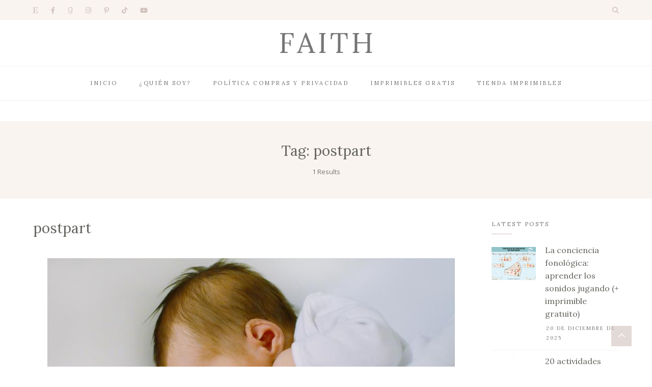

--- FILE ---
content_type: text/html; charset=UTF-8
request_url: https://monspetits.com/tag/postpart/
body_size: 17141
content:
<!DOCTYPE html>
<html lang="es">
	<head>
		<meta charset="UTF-8"/>
		<meta name="viewport" content="width=device-width, initial-scale=1.0" />
		<link rel="pingback" href="https://monspetits.com/xmlrpc.php"/>
		<title>postpart &#8211; MonsPetits</title>
<meta name='robots' content='max-image-preview:large' />
	<style>img:is([sizes="auto" i], [sizes^="auto," i]) { contain-intrinsic-size: 3000px 1500px }</style>
	<!-- Etiqueta de Google (gtag.js) modo de consentimiento dataLayer añadido por Site Kit -->
<script type="text/javascript" id="google_gtagjs-js-consent-mode-data-layer">
/* <![CDATA[ */
window.dataLayer = window.dataLayer || [];function gtag(){dataLayer.push(arguments);}
gtag('consent', 'default', {"ad_personalization":"denied","ad_storage":"denied","ad_user_data":"denied","analytics_storage":"denied","functionality_storage":"denied","security_storage":"denied","personalization_storage":"denied","region":["AT","BE","BG","CH","CY","CZ","DE","DK","EE","ES","FI","FR","GB","GR","HR","HU","IE","IS","IT","LI","LT","LU","LV","MT","NL","NO","PL","PT","RO","SE","SI","SK"],"wait_for_update":500});
window._googlesitekitConsentCategoryMap = {"statistics":["analytics_storage"],"marketing":["ad_storage","ad_user_data","ad_personalization"],"functional":["functionality_storage","security_storage"],"preferences":["personalization_storage"]};
window._googlesitekitConsents = {"ad_personalization":"denied","ad_storage":"denied","ad_user_data":"denied","analytics_storage":"denied","functionality_storage":"denied","security_storage":"denied","personalization_storage":"denied","region":["AT","BE","BG","CH","CY","CZ","DE","DK","EE","ES","FI","FR","GB","GR","HR","HU","IE","IS","IT","LI","LT","LU","LV","MT","NL","NO","PL","PT","RO","SE","SI","SK"],"wait_for_update":500};
/* ]]> */
</script>
<!-- Fin de la etiqueta Google (gtag.js) modo de consentimiento dataLayer añadido por Site Kit -->
<link rel="amphtml" href="https://monspetits.com/tag/postpart/amp/" /><meta name="generator" content="AMP for WP 1.1.6.1"/><link rel='dns-prefetch' href='//www.googletagmanager.com' />
<link rel='dns-prefetch' href='//fonts.googleapis.com' />
<link rel='dns-prefetch' href='//pagead2.googlesyndication.com' />
<link rel="alternate" type="application/rss+xml" title="MonsPetits &raquo; Feed" href="https://monspetits.com/feed/" />
<link rel="alternate" type="application/rss+xml" title="MonsPetits &raquo; Feed de los comentarios" href="https://monspetits.com/comments/feed/" />
<link rel="alternate" type="application/rss+xml" title="MonsPetits &raquo; Etiqueta postpart del feed" href="https://monspetits.com/tag/postpart/feed/" />
<script type="text/javascript">
/* <![CDATA[ */
window._wpemojiSettings = {"baseUrl":"https:\/\/s.w.org\/images\/core\/emoji\/16.0.1\/72x72\/","ext":".png","svgUrl":"https:\/\/s.w.org\/images\/core\/emoji\/16.0.1\/svg\/","svgExt":".svg","source":{"concatemoji":"https:\/\/monspetits.com\/wp-includes\/js\/wp-emoji-release.min.js?ver=7575e035927a7fc3dfeb95251cd4771a"}};
/*! This file is auto-generated */
!function(s,n){var o,i,e;function c(e){try{var t={supportTests:e,timestamp:(new Date).valueOf()};sessionStorage.setItem(o,JSON.stringify(t))}catch(e){}}function p(e,t,n){e.clearRect(0,0,e.canvas.width,e.canvas.height),e.fillText(t,0,0);var t=new Uint32Array(e.getImageData(0,0,e.canvas.width,e.canvas.height).data),a=(e.clearRect(0,0,e.canvas.width,e.canvas.height),e.fillText(n,0,0),new Uint32Array(e.getImageData(0,0,e.canvas.width,e.canvas.height).data));return t.every(function(e,t){return e===a[t]})}function u(e,t){e.clearRect(0,0,e.canvas.width,e.canvas.height),e.fillText(t,0,0);for(var n=e.getImageData(16,16,1,1),a=0;a<n.data.length;a++)if(0!==n.data[a])return!1;return!0}function f(e,t,n,a){switch(t){case"flag":return n(e,"\ud83c\udff3\ufe0f\u200d\u26a7\ufe0f","\ud83c\udff3\ufe0f\u200b\u26a7\ufe0f")?!1:!n(e,"\ud83c\udde8\ud83c\uddf6","\ud83c\udde8\u200b\ud83c\uddf6")&&!n(e,"\ud83c\udff4\udb40\udc67\udb40\udc62\udb40\udc65\udb40\udc6e\udb40\udc67\udb40\udc7f","\ud83c\udff4\u200b\udb40\udc67\u200b\udb40\udc62\u200b\udb40\udc65\u200b\udb40\udc6e\u200b\udb40\udc67\u200b\udb40\udc7f");case"emoji":return!a(e,"\ud83e\udedf")}return!1}function g(e,t,n,a){var r="undefined"!=typeof WorkerGlobalScope&&self instanceof WorkerGlobalScope?new OffscreenCanvas(300,150):s.createElement("canvas"),o=r.getContext("2d",{willReadFrequently:!0}),i=(o.textBaseline="top",o.font="600 32px Arial",{});return e.forEach(function(e){i[e]=t(o,e,n,a)}),i}function t(e){var t=s.createElement("script");t.src=e,t.defer=!0,s.head.appendChild(t)}"undefined"!=typeof Promise&&(o="wpEmojiSettingsSupports",i=["flag","emoji"],n.supports={everything:!0,everythingExceptFlag:!0},e=new Promise(function(e){s.addEventListener("DOMContentLoaded",e,{once:!0})}),new Promise(function(t){var n=function(){try{var e=JSON.parse(sessionStorage.getItem(o));if("object"==typeof e&&"number"==typeof e.timestamp&&(new Date).valueOf()<e.timestamp+604800&&"object"==typeof e.supportTests)return e.supportTests}catch(e){}return null}();if(!n){if("undefined"!=typeof Worker&&"undefined"!=typeof OffscreenCanvas&&"undefined"!=typeof URL&&URL.createObjectURL&&"undefined"!=typeof Blob)try{var e="postMessage("+g.toString()+"("+[JSON.stringify(i),f.toString(),p.toString(),u.toString()].join(",")+"));",a=new Blob([e],{type:"text/javascript"}),r=new Worker(URL.createObjectURL(a),{name:"wpTestEmojiSupports"});return void(r.onmessage=function(e){c(n=e.data),r.terminate(),t(n)})}catch(e){}c(n=g(i,f,p,u))}t(n)}).then(function(e){for(var t in e)n.supports[t]=e[t],n.supports.everything=n.supports.everything&&n.supports[t],"flag"!==t&&(n.supports.everythingExceptFlag=n.supports.everythingExceptFlag&&n.supports[t]);n.supports.everythingExceptFlag=n.supports.everythingExceptFlag&&!n.supports.flag,n.DOMReady=!1,n.readyCallback=function(){n.DOMReady=!0}}).then(function(){return e}).then(function(){var e;n.supports.everything||(n.readyCallback(),(e=n.source||{}).concatemoji?t(e.concatemoji):e.wpemoji&&e.twemoji&&(t(e.twemoji),t(e.wpemoji)))}))}((window,document),window._wpemojiSettings);
/* ]]> */
</script>
<!-- monspetits.com is managing ads with Advanced Ads 2.0.13 – https://wpadvancedads.com/ --><script id="monsp-ready">
			window.advanced_ads_ready=function(e,a){a=a||"complete";var d=function(e){return"interactive"===a?"loading"!==e:"complete"===e};d(document.readyState)?e():document.addEventListener("readystatechange",(function(a){d(a.target.readyState)&&e()}),{once:"interactive"===a})},window.advanced_ads_ready_queue=window.advanced_ads_ready_queue||[];		</script>
		<link rel='stylesheet' id='faith-core-css' href='https://monspetits.com/wp-content/plugins/faith-core/assets/css/faith-core.min.css?ver=1.0.1' type='text/css' media='all' />
<style id='wp-emoji-styles-inline-css' type='text/css'>

	img.wp-smiley, img.emoji {
		display: inline !important;
		border: none !important;
		box-shadow: none !important;
		height: 1em !important;
		width: 1em !important;
		margin: 0 0.07em !important;
		vertical-align: -0.1em !important;
		background: none !important;
		padding: 0 !important;
	}
</style>
<link rel='stylesheet' id='wp-block-library-css' href='https://monspetits.com/wp-includes/css/dist/block-library/style.min.css?ver=7575e035927a7fc3dfeb95251cd4771a' type='text/css' media='all' />
<style id='wp-block-library-theme-inline-css' type='text/css'>
.wp-block-audio :where(figcaption){color:#555;font-size:13px;text-align:center}.is-dark-theme .wp-block-audio :where(figcaption){color:#ffffffa6}.wp-block-audio{margin:0 0 1em}.wp-block-code{border:1px solid #ccc;border-radius:4px;font-family:Menlo,Consolas,monaco,monospace;padding:.8em 1em}.wp-block-embed :where(figcaption){color:#555;font-size:13px;text-align:center}.is-dark-theme .wp-block-embed :where(figcaption){color:#ffffffa6}.wp-block-embed{margin:0 0 1em}.blocks-gallery-caption{color:#555;font-size:13px;text-align:center}.is-dark-theme .blocks-gallery-caption{color:#ffffffa6}:root :where(.wp-block-image figcaption){color:#555;font-size:13px;text-align:center}.is-dark-theme :root :where(.wp-block-image figcaption){color:#ffffffa6}.wp-block-image{margin:0 0 1em}.wp-block-pullquote{border-bottom:4px solid;border-top:4px solid;color:currentColor;margin-bottom:1.75em}.wp-block-pullquote cite,.wp-block-pullquote footer,.wp-block-pullquote__citation{color:currentColor;font-size:.8125em;font-style:normal;text-transform:uppercase}.wp-block-quote{border-left:.25em solid;margin:0 0 1.75em;padding-left:1em}.wp-block-quote cite,.wp-block-quote footer{color:currentColor;font-size:.8125em;font-style:normal;position:relative}.wp-block-quote:where(.has-text-align-right){border-left:none;border-right:.25em solid;padding-left:0;padding-right:1em}.wp-block-quote:where(.has-text-align-center){border:none;padding-left:0}.wp-block-quote.is-large,.wp-block-quote.is-style-large,.wp-block-quote:where(.is-style-plain){border:none}.wp-block-search .wp-block-search__label{font-weight:700}.wp-block-search__button{border:1px solid #ccc;padding:.375em .625em}:where(.wp-block-group.has-background){padding:1.25em 2.375em}.wp-block-separator.has-css-opacity{opacity:.4}.wp-block-separator{border:none;border-bottom:2px solid;margin-left:auto;margin-right:auto}.wp-block-separator.has-alpha-channel-opacity{opacity:1}.wp-block-separator:not(.is-style-wide):not(.is-style-dots){width:100px}.wp-block-separator.has-background:not(.is-style-dots){border-bottom:none;height:1px}.wp-block-separator.has-background:not(.is-style-wide):not(.is-style-dots){height:2px}.wp-block-table{margin:0 0 1em}.wp-block-table td,.wp-block-table th{word-break:normal}.wp-block-table :where(figcaption){color:#555;font-size:13px;text-align:center}.is-dark-theme .wp-block-table :where(figcaption){color:#ffffffa6}.wp-block-video :where(figcaption){color:#555;font-size:13px;text-align:center}.is-dark-theme .wp-block-video :where(figcaption){color:#ffffffa6}.wp-block-video{margin:0 0 1em}:root :where(.wp-block-template-part.has-background){margin-bottom:0;margin-top:0;padding:1.25em 2.375em}
</style>
<style id='classic-theme-styles-inline-css' type='text/css'>
/*! This file is auto-generated */
.wp-block-button__link{color:#fff;background-color:#32373c;border-radius:9999px;box-shadow:none;text-decoration:none;padding:calc(.667em + 2px) calc(1.333em + 2px);font-size:1.125em}.wp-block-file__button{background:#32373c;color:#fff;text-decoration:none}
</style>
<style id='global-styles-inline-css' type='text/css'>
:root{--wp--preset--aspect-ratio--square: 1;--wp--preset--aspect-ratio--4-3: 4/3;--wp--preset--aspect-ratio--3-4: 3/4;--wp--preset--aspect-ratio--3-2: 3/2;--wp--preset--aspect-ratio--2-3: 2/3;--wp--preset--aspect-ratio--16-9: 16/9;--wp--preset--aspect-ratio--9-16: 9/16;--wp--preset--color--black: #000000;--wp--preset--color--cyan-bluish-gray: #abb8c3;--wp--preset--color--white: #ffffff;--wp--preset--color--pale-pink: #f78da7;--wp--preset--color--vivid-red: #cf2e2e;--wp--preset--color--luminous-vivid-orange: #ff6900;--wp--preset--color--luminous-vivid-amber: #fcb900;--wp--preset--color--light-green-cyan: #7bdcb5;--wp--preset--color--vivid-green-cyan: #00d084;--wp--preset--color--pale-cyan-blue: #8ed1fc;--wp--preset--color--vivid-cyan-blue: #0693e3;--wp--preset--color--vivid-purple: #9b51e0;--wp--preset--color--vista-white: #f9f4f0;--wp--preset--color--cold-turkey: #d2c3be;--wp--preset--color--ironside-gray: #65645f;--wp--preset--color--boulder: #757575;--wp--preset--color--mercury: #e6e6e6;--wp--preset--color--concrete: #f2f2f2;--wp--preset--gradient--vivid-cyan-blue-to-vivid-purple: linear-gradient(135deg,rgba(6,147,227,1) 0%,rgb(155,81,224) 100%);--wp--preset--gradient--light-green-cyan-to-vivid-green-cyan: linear-gradient(135deg,rgb(122,220,180) 0%,rgb(0,208,130) 100%);--wp--preset--gradient--luminous-vivid-amber-to-luminous-vivid-orange: linear-gradient(135deg,rgba(252,185,0,1) 0%,rgba(255,105,0,1) 100%);--wp--preset--gradient--luminous-vivid-orange-to-vivid-red: linear-gradient(135deg,rgba(255,105,0,1) 0%,rgb(207,46,46) 100%);--wp--preset--gradient--very-light-gray-to-cyan-bluish-gray: linear-gradient(135deg,rgb(238,238,238) 0%,rgb(169,184,195) 100%);--wp--preset--gradient--cool-to-warm-spectrum: linear-gradient(135deg,rgb(74,234,220) 0%,rgb(151,120,209) 20%,rgb(207,42,186) 40%,rgb(238,44,130) 60%,rgb(251,105,98) 80%,rgb(254,248,76) 100%);--wp--preset--gradient--blush-light-purple: linear-gradient(135deg,rgb(255,206,236) 0%,rgb(152,150,240) 100%);--wp--preset--gradient--blush-bordeaux: linear-gradient(135deg,rgb(254,205,165) 0%,rgb(254,45,45) 50%,rgb(107,0,62) 100%);--wp--preset--gradient--luminous-dusk: linear-gradient(135deg,rgb(255,203,112) 0%,rgb(199,81,192) 50%,rgb(65,88,208) 100%);--wp--preset--gradient--pale-ocean: linear-gradient(135deg,rgb(255,245,203) 0%,rgb(182,227,212) 50%,rgb(51,167,181) 100%);--wp--preset--gradient--electric-grass: linear-gradient(135deg,rgb(202,248,128) 0%,rgb(113,206,126) 100%);--wp--preset--gradient--midnight: linear-gradient(135deg,rgb(2,3,129) 0%,rgb(40,116,252) 100%);--wp--preset--font-size--small: 10px;--wp--preset--font-size--medium: 19px;--wp--preset--font-size--large: 28px;--wp--preset--font-size--x-large: 42px;--wp--preset--font-size--normal: 13px;--wp--preset--font-size--huge: 41px;--wp--preset--spacing--20: 0.44rem;--wp--preset--spacing--30: 0.67rem;--wp--preset--spacing--40: 1rem;--wp--preset--spacing--50: 1.5rem;--wp--preset--spacing--60: 2.25rem;--wp--preset--spacing--70: 3.38rem;--wp--preset--spacing--80: 5.06rem;--wp--preset--shadow--natural: 6px 6px 9px rgba(0, 0, 0, 0.2);--wp--preset--shadow--deep: 12px 12px 50px rgba(0, 0, 0, 0.4);--wp--preset--shadow--sharp: 6px 6px 0px rgba(0, 0, 0, 0.2);--wp--preset--shadow--outlined: 6px 6px 0px -3px rgba(255, 255, 255, 1), 6px 6px rgba(0, 0, 0, 1);--wp--preset--shadow--crisp: 6px 6px 0px rgba(0, 0, 0, 1);}:where(.is-layout-flex){gap: 0.5em;}:where(.is-layout-grid){gap: 0.5em;}body .is-layout-flex{display: flex;}.is-layout-flex{flex-wrap: wrap;align-items: center;}.is-layout-flex > :is(*, div){margin: 0;}body .is-layout-grid{display: grid;}.is-layout-grid > :is(*, div){margin: 0;}:where(.wp-block-columns.is-layout-flex){gap: 2em;}:where(.wp-block-columns.is-layout-grid){gap: 2em;}:where(.wp-block-post-template.is-layout-flex){gap: 1.25em;}:where(.wp-block-post-template.is-layout-grid){gap: 1.25em;}.has-black-color{color: var(--wp--preset--color--black) !important;}.has-cyan-bluish-gray-color{color: var(--wp--preset--color--cyan-bluish-gray) !important;}.has-white-color{color: var(--wp--preset--color--white) !important;}.has-pale-pink-color{color: var(--wp--preset--color--pale-pink) !important;}.has-vivid-red-color{color: var(--wp--preset--color--vivid-red) !important;}.has-luminous-vivid-orange-color{color: var(--wp--preset--color--luminous-vivid-orange) !important;}.has-luminous-vivid-amber-color{color: var(--wp--preset--color--luminous-vivid-amber) !important;}.has-light-green-cyan-color{color: var(--wp--preset--color--light-green-cyan) !important;}.has-vivid-green-cyan-color{color: var(--wp--preset--color--vivid-green-cyan) !important;}.has-pale-cyan-blue-color{color: var(--wp--preset--color--pale-cyan-blue) !important;}.has-vivid-cyan-blue-color{color: var(--wp--preset--color--vivid-cyan-blue) !important;}.has-vivid-purple-color{color: var(--wp--preset--color--vivid-purple) !important;}.has-black-background-color{background-color: var(--wp--preset--color--black) !important;}.has-cyan-bluish-gray-background-color{background-color: var(--wp--preset--color--cyan-bluish-gray) !important;}.has-white-background-color{background-color: var(--wp--preset--color--white) !important;}.has-pale-pink-background-color{background-color: var(--wp--preset--color--pale-pink) !important;}.has-vivid-red-background-color{background-color: var(--wp--preset--color--vivid-red) !important;}.has-luminous-vivid-orange-background-color{background-color: var(--wp--preset--color--luminous-vivid-orange) !important;}.has-luminous-vivid-amber-background-color{background-color: var(--wp--preset--color--luminous-vivid-amber) !important;}.has-light-green-cyan-background-color{background-color: var(--wp--preset--color--light-green-cyan) !important;}.has-vivid-green-cyan-background-color{background-color: var(--wp--preset--color--vivid-green-cyan) !important;}.has-pale-cyan-blue-background-color{background-color: var(--wp--preset--color--pale-cyan-blue) !important;}.has-vivid-cyan-blue-background-color{background-color: var(--wp--preset--color--vivid-cyan-blue) !important;}.has-vivid-purple-background-color{background-color: var(--wp--preset--color--vivid-purple) !important;}.has-black-border-color{border-color: var(--wp--preset--color--black) !important;}.has-cyan-bluish-gray-border-color{border-color: var(--wp--preset--color--cyan-bluish-gray) !important;}.has-white-border-color{border-color: var(--wp--preset--color--white) !important;}.has-pale-pink-border-color{border-color: var(--wp--preset--color--pale-pink) !important;}.has-vivid-red-border-color{border-color: var(--wp--preset--color--vivid-red) !important;}.has-luminous-vivid-orange-border-color{border-color: var(--wp--preset--color--luminous-vivid-orange) !important;}.has-luminous-vivid-amber-border-color{border-color: var(--wp--preset--color--luminous-vivid-amber) !important;}.has-light-green-cyan-border-color{border-color: var(--wp--preset--color--light-green-cyan) !important;}.has-vivid-green-cyan-border-color{border-color: var(--wp--preset--color--vivid-green-cyan) !important;}.has-pale-cyan-blue-border-color{border-color: var(--wp--preset--color--pale-cyan-blue) !important;}.has-vivid-cyan-blue-border-color{border-color: var(--wp--preset--color--vivid-cyan-blue) !important;}.has-vivid-purple-border-color{border-color: var(--wp--preset--color--vivid-purple) !important;}.has-vivid-cyan-blue-to-vivid-purple-gradient-background{background: var(--wp--preset--gradient--vivid-cyan-blue-to-vivid-purple) !important;}.has-light-green-cyan-to-vivid-green-cyan-gradient-background{background: var(--wp--preset--gradient--light-green-cyan-to-vivid-green-cyan) !important;}.has-luminous-vivid-amber-to-luminous-vivid-orange-gradient-background{background: var(--wp--preset--gradient--luminous-vivid-amber-to-luminous-vivid-orange) !important;}.has-luminous-vivid-orange-to-vivid-red-gradient-background{background: var(--wp--preset--gradient--luminous-vivid-orange-to-vivid-red) !important;}.has-very-light-gray-to-cyan-bluish-gray-gradient-background{background: var(--wp--preset--gradient--very-light-gray-to-cyan-bluish-gray) !important;}.has-cool-to-warm-spectrum-gradient-background{background: var(--wp--preset--gradient--cool-to-warm-spectrum) !important;}.has-blush-light-purple-gradient-background{background: var(--wp--preset--gradient--blush-light-purple) !important;}.has-blush-bordeaux-gradient-background{background: var(--wp--preset--gradient--blush-bordeaux) !important;}.has-luminous-dusk-gradient-background{background: var(--wp--preset--gradient--luminous-dusk) !important;}.has-pale-ocean-gradient-background{background: var(--wp--preset--gradient--pale-ocean) !important;}.has-electric-grass-gradient-background{background: var(--wp--preset--gradient--electric-grass) !important;}.has-midnight-gradient-background{background: var(--wp--preset--gradient--midnight) !important;}.has-small-font-size{font-size: var(--wp--preset--font-size--small) !important;}.has-medium-font-size{font-size: var(--wp--preset--font-size--medium) !important;}.has-large-font-size{font-size: var(--wp--preset--font-size--large) !important;}.has-x-large-font-size{font-size: var(--wp--preset--font-size--x-large) !important;}
:where(.wp-block-post-template.is-layout-flex){gap: 1.25em;}:where(.wp-block-post-template.is-layout-grid){gap: 1.25em;}
:where(.wp-block-columns.is-layout-flex){gap: 2em;}:where(.wp-block-columns.is-layout-grid){gap: 2em;}
:root :where(.wp-block-pullquote){font-size: 1.5em;line-height: 1.6;}
</style>
<link rel='stylesheet' id='contact-form-7-css' href='https://monspetits.com/wp-content/plugins/contact-form-7/includes/css/styles.css?ver=6.1.1' type='text/css' media='all' />
<link rel='stylesheet' id='ez-toc-css' href='https://monspetits.com/wp-content/plugins/easy-table-of-contents/assets/css/screen.min.css?ver=2.0.80' type='text/css' media='all' />
<style id='ez-toc-inline-css' type='text/css'>
div#ez-toc-container .ez-toc-title {font-size: 120%;}div#ez-toc-container .ez-toc-title {font-weight: 500;}div#ez-toc-container ul li , div#ez-toc-container ul li a {font-size: 95%;}div#ez-toc-container ul li , div#ez-toc-container ul li a {font-weight: 500;}div#ez-toc-container nav ul ul li {font-size: 90%;}.ez-toc-box-title {font-weight: bold; margin-bottom: 10px; text-align: center; text-transform: uppercase; letter-spacing: 1px; color: #666; padding-bottom: 5px;position:absolute;top:-4%;left:5%;background-color: inherit;transition: top 0.3s ease;}.ez-toc-box-title.toc-closed {top:-25%;}
.ez-toc-container-direction {direction: ltr;}.ez-toc-counter ul{counter-reset: item ;}.ez-toc-counter nav ul li a::before {content: counters(item, '.', decimal) '. ';display: inline-block;counter-increment: item;flex-grow: 0;flex-shrink: 0;margin-right: .2em; float: left; }.ez-toc-widget-direction {direction: ltr;}.ez-toc-widget-container ul{counter-reset: item ;}.ez-toc-widget-container nav ul li a::before {content: counters(item, '.', decimal) '. ';display: inline-block;counter-increment: item;flex-grow: 0;flex-shrink: 0;margin-right: .2em; float: left; }
</style>
<link rel='stylesheet' id='faith_main_style-css' href='https://monspetits.com/wp-content/themes/faith-blog-shop/assets/css/style.min.css?ver=1.5.3' type='text/css' media='all' />
<style id='faith_main_style-inline-css' type='text/css'>
@media (min-width:991px){ .header-minimal #header-main #site-logo,.header-minimal #header-main #site-logo img{max-width:100px;} .header-minimal #header-main #site-logo{padding-top:25px;padding-bottom:25px;} .header-blog #header-middle #site-logo,.header-blog #header-middle #site-logo img{max-width:180px;} .header-blog #header-middle #site-logo{padding-top:25px;padding-bottom:25px;} #site-header.side-header #site-logo,#site-header.side-header #site-logo img{width:140px;} #site-header.side-header #site-logo{padding-top:50px;padding-bottom:40px;} } @media (max-width: 991px){ #site-logo,#site-logo img{max-width:110px!important;} } .header-minimal #header-main{background-color:#ffffff;} #header-top{background-color:#f9f4f0;} .header-blog #header-middle{background-color:#ffffff;} .header-blog #header-navigation{background-color:#ffffff;} .header-blog #header-navigation{border-color:#f2f2f2;} @media (min-width: 992px){ #site-header.side-header{background-color:#f9f4f0;} } .menu .menu-item > a,.menu .page_item > a,.menu > li.menu-item-has-children:after,.menu > ul > .page_item.page_item_has_children:after{color:#757575;} .menu > ul > li > a:hover,.submenu-active,#header-nav .menu-item > a.active,.menu .menu-item > a:hover,.menu .page_item > a:hover{color:#d2c3be!important;} .menu .sub-menu,.menu .children{background-color:#ffffff;border-color:#d2c3be;} .menu .sub-menu li a,.menu .children li a{color:#757575!important;} @media (min-width: 992px){ .menu .sub-menu li a:hover,.menu .children li a:hover{color:#757575!important;background-color:#f9f4f0;} } .header-social li a,.header-icons li a{color:#d2c3be;} .header-social li a:hover,.header-icons li a:hover{color:#af9d97;} .header-minimal #header-minimal-icons .header-icons{border-color:#d2c3be;} .site-search-overlay.shown{background-color:rgba(249,244,240,0.95);} .site-search-overlay.shown #header-search input[type=text],.site-search-overlay.shown #header-search input[type=text]::-webkit-input-placeholder{color:#65645f;} .site-search-overlay.shown #header-search input[type=text]{border-color:#d2c3be;} @media (max-width: 991px) { #mobile-nav-icon span{background-color:#65645f;} .menu-item-has-children .sub-drop-icon,.page_item_has_children .sub-drop-icon{color:#757575!important;} .menu-item-has-children .sub-drop-icon:hover, .page_item_has_children .sub-drop-icon:hover{color:#d2c3be!important;} #header-nav{background-color:#ffffff!important;} #header-nav.menu-active,#header-nav .menu-item > a, #header-nav .page_item > a{border-color:#f5f5f5!important;} .menu .menu-item > a, .menu .sub-menu li a, .menu > li:after{color:#757575!important;} } #footer-instagram{background-color:#ffffff;} #footer-instagram.footer-instagram-border #sb_instagram,#footer-instagram.footer-instagram-border #sb_instagram.sbi_col_6 #sbi_images .sbi_item{border-color:#f9f4f0;} #footer-instagram.footer-instagram-border #sb_instagram #sbi_images{background-color:#f9f4f0;} #footer-instagram #sb_instagram #sbi_load .sbi_follow_btn a, .faith-core-instagram-widget-feed #sb_instagram #sbi_load .sbi_follow_btn a{color:#d2c3be!important;background-color:#f9f4f0!important;} #footer-instagram #sb_instagram #sbi_load .sbi_follow_btn a:hover, #footer-instagram #sb_instagram #sbi_load .sbi_follow_btn a:focus, .faith-core-instagram-widget-feed #sb_instagram #sbi_load .sbi_follow_btn a:hover, .faith-core-instagram-widget-feed #sb_instagram #sbi_load .sbi_follow_btn a:focus{color:#f9f4f0!important;background-color:#d2c3be!important;} #footer-main{background-color:#ffffff;} #footer-main .footer-widget-sidebar .sidebar-widget h3,#footer-main .footer-widget-sidebar .widget_rss h3 a{color:#757575;} #footer-main .footer-widget-sidebar .sidebar-widget h3:after{background-color:#d2c3be;} #footer-bottom{background-color:#f9f4f0;} #footer-social-icons li a{color:#d2c3be;} #footer-social-icons li a:hover{color:#af9d97;} #footer-bottom-nav-ul li a{color:#757575;} #footer-bottom-nav-ul li a:hover{color:#d2c3be;} #footer-copyright{color:#757575;} #footer-scroll-top{background-color:#d2c3be;} #footer-scroll-top .fas{color:#f9f4f0;} .primary-button, .search-widget #searchsubmit, .sidebar-widget input[type=submit], .comment-respond .submit, .post-password-form input[type=submit], .widget_calendar .calendar_wrap #today, .widget_search .search-submit, .widget_product_search button, .wp-block-button .wp-block-button__link, .wp-block-search .wp-block-search__button{background-color:#f9f4f0!important;color:#d2c3be!important;} .primary-button:hover, .search-widget #searchsubmit:hover, .sidebar-widget input[type=submit]:hover, .comment-respond .submit:hover, .post-password-form input[type=submit]:hover, .widget_search .search-submit:hover, .widget_product_search button:hover, .wp-block-button .wp-block-button__link:hover, .wp-block-search .wp-block-search__button:hover{background-color:#d2c3be!important;color:#f9f4f0!important;} .featured-content-area .primary-button, .sticky .primary-button, .page-newsletter input[type=submit], .home-shop-products .primary-button, .widget_mc4wp_form_widget input[type=submit]{background-color:#d2c3be!important;color:#f9f4f0!important;} .featured-content-area .primary-button:hover, .sticky .primary-button:hover, .page-newsletter input[type=submit]:hover, .home-shop-products .primary-button:hover, .widget_mc4wp_form_widget input[type=submit]:hover{background-color:#dcd0cc!important;color:#f9f4f0!important;} .featured-content-area h2,.featured-content-area h2 a{color:#65645f;} .featured-content-area h2 a:hover{color:#d2c3be!important;} .featured-content-area .entry-meta,.featured-content-area .entry-meta a{color:#757575;} .featured-content-area .entry-meta a:hover{color:#d2c3be!important;} .featured-content-area p{color:#757575;} .featured-content-area .entry-category .post-categories li,.featured-content-area .entry-category .post-categories li a,a.featured-slide .entry-category .post-categories li{color:#757575;} .featured-content-area .entry-category .post-categories li a:hover{color:#d2c3be!important;} .slideshow-btn,#featured-slideshow-outer.featured-navigation-outside .slideshow-btn{background-color:;color:#d2c3be;} .slideshow-btn:hover,.home-shop-testimonials .testimonial-slideshow-outer .slideshow-btn:hover,#featured-slideshow-outer.featured-navigation-outside .slideshow-btn:hover{background-color:#d2c3be;color:#f9f4f0;} .carousel .owl-dot{background-color:#d2c3be;} .carousel .owl-dot.active{background-color:#af9d97;} .home-page-newsletter .page-newsletter{background-color:#f9f4f0;} .entry-title a,.single-entry-header h1{color:#65645f;} .entry-title a:hover,.post-navigation a:hover .post-nav-item-text h3{color:#d2c3be;} .entry-category .post-categories li,.entry-category .post-categories li a{color:#757575;} .entry-category .post-categories li a:hover{color:#d2c3be!important;} .entry-meta,.entry-meta a{color:#757575;} .entry-meta a:hover{color:#d2c3be;} .post-list-item{border-color:#f2f2f2;} .sticky{background-color:#f9f4f0;} .wp-block-pullquote p:before{color:#d2c3be;} .page-content blockquote,.wp-block-quote:not(.is-large):not(.is-style-large){border-color:#d2c3be;} .post-tags a,.sidebar-widget .tagcloud a,.wp-block-tag-cloud .tag-cloud-link{background-color:#f9f4f0!important;color:#d2c3be!important;} .post-tags a:hover,.sidebar-widget .tagcloud a:hover,.wp-block-tag-cloud .tag-cloud-link:hover{background-color:#d2c3be!important;color:#f9f4f0!important;} .social-item span{color:#d2c3be;} .social-item span:hover{color:#af9d97;} .post-author-content h4,.post-author-content h4 a{color:#65645f;} .post-author-content h4 a:hover{color:#d2c3be;} .post-author-content p{color:#757575;} .post-author-content .widget-social-icons li a{color:#d2c3be;} .post-author-content .widget-social-icons li a:hover{color:#af9d97;} .single-post-main .page-newsletter{background-color:#f9f4f0;} .post-related-posts .related-posts-heading h4,.post-comments-heading h4,.comments-area > .comment-respond .comment-reply-title,.comment-respond .comment-reply-title,.comment-reply-title a:not(#cancel-comment-reply-link){color:#757575;} .post-related-posts .related-posts-heading h4:after,.post-comments-heading h4:after,.comments-area > .comment-respond .comment-reply-title:after,.comment-respond .comment-reply-title:after{background-color:#d2c3be;} .comment-author-name{color:#65645f;} .comment-date{color:#757575;} .comment-body,.comment-respond{border-color:#f2f2f2;} .comment-main-content .reply .comment-reply-link{color:#d2c3be;background-color:#f9f4f0;} .comment-main-content .reply .comment-reply-link:hover{color:#f9f4f0;background-color:#d2c3be;} .single-post-main .post-nav-item .post-nav-item-icon p{color:#757575;} .single-post-main .post-nav-item .post-nav-item-icon:hover p{color:#d2c3be;} .post-nav-item-text h3{color:#65645f;} .post-nav-item-text:hover h3{color:#d2c3be;} .sidebar-widget h3, .widget_rss h3 a, .widget_mc4wp_form_widget.sidebar-widget h3, .widget-title, .widgettitle{color:#757575;} .sidebar-widget h3:after, .widget-title:after, .widgettitle:after{background-color:#d2c3be;} .faith-core-about-widget-profile{border-color:#f9f4f0;} .faith-core-about-widget-profile:hover{border-color:#d2c3be;} .faith-core-widget-social-icons li a{color:#d2c3be;} .faith-core-widget-social-icons li a:hover{color:#af9d97;} .widget_recent_entries li a, .faith-core-posts-widget-list li .entry-title, .faith-core-posts-widget-list li .entry-title a, .product_list_widget h4, .widget_recent_comments span{color:#65645f;} .widget_recent_entries li a:hover, .faith-core-posts-widget-list li .entry-title a:hover, .product_list_widget li a:hover h4, .widget_recent_comments li:hover span{color:#d2c3be;} .faith-core-posts-widget-list li, .product_list_widget li a, .sidebar-widget .cat-item a, .sidebar-widget .page_item a, .widget_archive li a,.widget_meta li a, .sidebar-widget .recentcomments, .widget_recent_entries li, .widget_rss li, .widget_categories li, .widget_archive li{border-color:#f2f2f2;} .widget_mc4wp_form_widget{background-color:#f9f4f0;} .input-field, .input-field::placeholder, .input-textarea, .input-textarea::placeholder, .sidebar-widget input, .sidebar-widget select, .page-newsletter input[type=email], .post-password-form input[type=password]{border-color:#e6e6e6;background-color:#ffffff;color:#757575;} .input-field:focus, .input-textarea:focus, .input-field:hover, .input-textarea:hover, .sidebar-widget input:focus, .sidebar-widget select:focus, .sidebar-widget input:hover, .sidebar-widget select:hover, .page-newsletter input[type=email]:focus, .page-newsletter input[type=email]:hover, .post-password-form input[type=password]:focus, .post-password-form input[type=password]:hover{border-color:#d2c3be;}
</style>
<link rel='stylesheet' id='faith_fonts-css' href='//fonts.googleapis.com/css?family=Lora%3A400%7COpen+Sans%3A400%2C700&#038;ver=1.0' type='text/css' media='all' />
<script type="text/javascript" src="https://monspetits.com/wp-includes/js/jquery/jquery.min.js?ver=3.7.1" id="jquery-core-js"></script>
<script type="text/javascript" src="https://monspetits.com/wp-includes/js/jquery/jquery-migrate.min.js?ver=3.4.1" id="jquery-migrate-js"></script>

<!-- Fragmento de código de la etiqueta de Google (gtag.js) añadida por Site Kit -->
<!-- Fragmento de código de Google Analytics añadido por Site Kit -->
<script type="text/javascript" src="https://www.googletagmanager.com/gtag/js?id=G-BVZBNFMSCX" id="google_gtagjs-js" async></script>
<script type="text/javascript" id="google_gtagjs-js-after">
/* <![CDATA[ */
window.dataLayer = window.dataLayer || [];function gtag(){dataLayer.push(arguments);}
gtag("set","linker",{"domains":["monspetits.com"]});
gtag("js", new Date());
gtag("set", "developer_id.dZTNiMT", true);
gtag("config", "G-BVZBNFMSCX");
/* ]]> */
</script>
<link rel="https://api.w.org/" href="https://monspetits.com/wp-json/" /><link rel="alternate" title="JSON" type="application/json" href="https://monspetits.com/wp-json/wp/v2/tags/402" /><link rel="EditURI" type="application/rsd+xml" title="RSD" href="https://monspetits.com/xmlrpc.php?rsd" />
<script type='text/javascript'>
  var googletag = googletag || {};
  googletag.cmd = googletag.cmd || [];
  (function() {
    var gads = document.createElement('script');
    gads.async = true;
    gads.type = 'text/javascript';
    var useSSL = 'https:' == document.location.protocol;
    gads.src = (useSSL ? 'https:' : 'http:') +
      '//www.googletagservices.com/tag/js/gpt.js';
    var node = document.getElementsByTagName('script')[0];
    node.parentNode.insertBefore(gads, node);
  })();
</script>

<script type='text/javascript'>
  googletag.cmd.push(function() {
    googletag.defineSlot('/93719018/B02441_300x250', [300, 250], 'div-gpt-ad-1467190515032-0').addService(googletag.pubads());
    googletag.defineSlot('/93719018/B02441_300x600', [300, 600], 'div-gpt-ad-1467190515032-1').addService(googletag.pubads());
    googletag.pubads().enableSingleRequest();
    googletag.enableServices();
  });
</script>


<script id="mcjs">!function(c,h,i,m,p){m=c.createElement(h),p=c.getElementsByTagName(h)[0],m.async=1,m.src=i,p.parentNode.insertBefore(m,p)}(document,"script","https://chimpstatic.com/mcjs-connected/js/users/9c8821a7b07959c0097b61025/310df923d085134b7a0b827a1.js");</script>

<head>
<!-- TradeDoubler site verification 3285184 -->
 </head>

<script async src="https://pagead2.googlesyndication.com/pagead/js/adsbygoogle.js?client=ca-pub-6495407810849164"
     crossorigin="anonymous"></script>

<meta name="p:domain_verify" content="e83a3aa4c3436e2ae7b9db636e07b82b"/>

<script>
  (function(w, d, t, h, s, n) {
    w.FlodeskObject = n;
    var fn = function() {
      (w[n].q = w[n].q || []).push(arguments);
    };
    w[n] = w[n] || fn;
    var f = d.getElementsByTagName(t)[0];
    var v = '?v=' + Math.floor(new Date().getTime() / (120 * 1000)) * 60;
    var sm = d.createElement(t);
    sm.async = true;
    sm.type = 'module';
    sm.src = h + s + '.mjs' + v;
    f.parentNode.insertBefore(sm, f);
    var sn = d.createElement(t);
    sn.async = true;
    sn.noModule = true;
    sn.src = h + s + '.js' + v;
    f.parentNode.insertBefore(sn, f);
  })(window, document, 'script', 'https://assets.flodesk.com', '/universal', 'fd');
</script>
<script>
  window.fd('form', {
    formId: '66c833852813c19c66519492'
  });
</script>

<meta name="generator" content="Site Kit by Google 1.170.0" />		<script type="text/javascript" async defer data-pin-color=""  data-pin-hover="true"
			src="https://monspetits.com/wp-content/plugins/pinterest-pin-it-button-on-image-hover-and-post/js/pinit.js"></script>
		
<!-- Metaetiquetas de Google AdSense añadidas por Site Kit -->
<meta name="google-adsense-platform-account" content="ca-host-pub-2644536267352236">
<meta name="google-adsense-platform-domain" content="sitekit.withgoogle.com">
<!-- Acabar con las metaetiquetas de Google AdSense añadidas por Site Kit -->
<meta name="generator" content="Elementor 3.32.5; features: additional_custom_breakpoints; settings: css_print_method-external, google_font-enabled, font_display-auto">
			<style>
				.e-con.e-parent:nth-of-type(n+4):not(.e-lazyloaded):not(.e-no-lazyload),
				.e-con.e-parent:nth-of-type(n+4):not(.e-lazyloaded):not(.e-no-lazyload) * {
					background-image: none !important;
				}
				@media screen and (max-height: 1024px) {
					.e-con.e-parent:nth-of-type(n+3):not(.e-lazyloaded):not(.e-no-lazyload),
					.e-con.e-parent:nth-of-type(n+3):not(.e-lazyloaded):not(.e-no-lazyload) * {
						background-image: none !important;
					}
				}
				@media screen and (max-height: 640px) {
					.e-con.e-parent:nth-of-type(n+2):not(.e-lazyloaded):not(.e-no-lazyload),
					.e-con.e-parent:nth-of-type(n+2):not(.e-lazyloaded):not(.e-no-lazyload) * {
						background-image: none !important;
					}
				}
			</style>
			
<!-- Fragmento de código de Google Adsense añadido por Site Kit -->
<script type="text/javascript" async="async" src="https://pagead2.googlesyndication.com/pagead/js/adsbygoogle.js?client=ca-pub-6495407810849164&amp;host=ca-host-pub-2644536267352236" crossorigin="anonymous"></script>

<!-- Final del fragmento de código de Google Adsense añadido por Site Kit -->
<link rel="icon" href="https://monspetits.com/wp-content/uploads/2025/10/cropped-2-32x32.png" sizes="32x32" />
<link rel="icon" href="https://monspetits.com/wp-content/uploads/2025/10/cropped-2-192x192.png" sizes="192x192" />
<link rel="apple-touch-icon" href="https://monspetits.com/wp-content/uploads/2025/10/cropped-2-180x180.png" />
<meta name="msapplication-TileImage" content="https://monspetits.com/wp-content/uploads/2025/10/cropped-2-270x270.png" />
	</head>

	<body data-rsssl=1 class="archive tag tag-postpart tag-402 wp-embed-responsive wp-theme-faith-blog-shop elementor-default elementor-kit-11886 aa-prefix-monsp- aa-disabled-all">


	
		
		
<header id="site-header" class="header-blog  mobile-header-fixed">

	<div id="site-header-inner">

			
			<div id="header-top">
			
				<div class="container clearfix">
				
									
						<ul class="header-social clearfix">
									
			<li>
				<a href="https://monspetits.etsy.com" target="_blank">
					<i class="fab fa-etsy"></i>
				</a>
			</li>
			
				
			<li>
				<a href="https://www.facebook.com/monspetits" target="_blank">
					<i class="fab fa-facebook-f"></i>
				</a>
			</li>
			
				
			<li>
				<a href="https://www.goodreads.com/monspetits" target="_blank">
					<i class="fab fa-goodreads-g"></i>
				</a>
			</li>
			
				
			<li>
				<a href="https://www.instagram.com/monspetits" target="_blank">
					<i class="fab fa-instagram"></i>
				</a>
			</li>
			
				
			<li>
				<a href="https://www.pinterest.com/monspetits" target="_blank">
					<i class="fab fa-pinterest-p"></i>
				</a>
			</li>
			
				
			<li>
				<a href="https://www.tiktok.com/@monspetits" target="_blank">
					<i class="fab fa-tiktok"></i>
				</a>
			</li>
			
				
			<li>
				<a href="https://www.youtube.com/@monspetits" target="_blank">
					<i class="fab fa-youtube"></i>
				</a>
			</li>
			
								</ul>
					
									
									
						<ul class="header-icons clearfix">
						
														
														
								<li class="header-icon-search"><a><i class="fas fa-search"></i></a></li>
							
														
						</ul>
					
									
									
						
<div class="site-search-overlay">

	<form id="header-search" role="search" method="get" action="https://monspetits.com/">
		<input type="text" placeholder="Busca..." class="font-lora-reg" name="s" id="s" />
	</form>
	
	<div class="site-search-overlay-close"><i class="fas fa-times"></i></div>

</div>					
					
				</div>
				
			</div>
			<!-- #header-top -->
		
				
		<div id="header-middle">
		
			<div class="container">
			
				<div class="medium-header-container clearfix">
				
					
<a href="https://monspetits.com/" id="site-logo">
	<img src="https://monspetits.com/wp-content/themes/faith-blog-shop/assets/img/faith_logo.png" alt="MonsPetits">
</a>
<!-- #site-logo -->
					
<div id="mobile-nav-button">
	<div id="mobile-nav-icon">
		<span></span>
		<span></span>
		<span></span>
		<span></span>
	</div>
</div>
<!-- #mobile-nav-button -->					
				</div>

			</div>
			
		</div>
		<!-- #header-middle -->

		<div id="header-navigation" class="header-blog-navigation-fixed">
			
			<div class="container">
				
				<nav id="header-nav">
					<ul id="nav-ul" class="menu font-lora-reg clearfix"><li id="menu-item-4442" class="menu-item menu-item-type-custom menu-item-object-custom menu-item-home menu-item-4442"><a href="https://monspetits.com">Inicio</a></li>
<li id="menu-item-19061" class="menu-item menu-item-type-post_type menu-item-object-page menu-item-19061"><a href="https://monspetits.com/quien-soy/">¿Quién soy?</a></li>
<li id="menu-item-19060" class="menu-item menu-item-type-post_type menu-item-object-page menu-item-privacy-policy menu-item-19060"><a rel="privacy-policy" href="https://monspetits.com/politica-de-privacidad/">Política Compras y Privacidad</a></li>
<li id="menu-item-19034" class="menu-item menu-item-type-custom menu-item-object-custom menu-item-19034"><a href="https://monspetits.com/category/imprimibles-gratuitos">Imprimibles Gratis</a></li>
<li id="menu-item-19116" class="menu-item menu-item-type-custom menu-item-object-custom menu-item-19116"><a href="https://creatoriq.cc/46wiDlN">Tienda Imprimibles</a></li>
</ul>				</nav>
			
			</div>
			
		</div>
		<!-- #header-navigation -->

	</div>

</header>
<!-- #site-header -->
<div id="main-content">
	
		
		
		<div class="minimal-page-heading minimal-page-heading-full">
		
			<div class="container">
				
				<div class="minimal-page-heading-inner" style="background-color:#f9f4f0;">
					
					<h1 class="font-lora-reg" style="color:#65645f;"><span>Tag:</span> postpart</h1>
					
					<p class="font-opensans-reg" style="color:#757575;">1 Results</p>
				
				</div>
				
			</div>
			
		</div>
		<!-- .minimal-page-heading -->
	
		
	
	
		
	<section class="page-section">
	
		<div class="container">
		
			<div class="row">
				
				<div class="col-xlarge-9 col-medium-8  ">
					
					<div class="category-text-intro">
					
						<h1 class="font-lora-reg page-heading">postpart</h1>
					
											
					</div>
					
					<ul class="row post-list wide-small-image-half post-list-small-alternate ">				
				<li class="col-xlarge-12">
				
					<article id="post-934" class="post-list-item post-list-item-left post-934 post type-post status-publish format-standard has-post-thumbnail hentry category-maternidad-crianza tag-embaras tag-embarazo tag-mama-primeriza tag-maternidad tag-maternitat tag-part tag-parto tag-postpart tag-postparto tag-recent-nascut tag-recien-nacido-2">
				
						<div class="row">
					
												
								<div class="col-xlarge-12">
						
									<div class="post-thumbnail">
									
										<a href="https://monspetits.com/2012/09/20/21-dias-con-un-recien-nacido/">										
											<img loading="lazy" width="800" height="530" src="https://monspetits.com/wp-content/uploads/2012/09/bebe-recien-nacido.jpg" class="image wp-post-image" alt="bebe recien nacido" decoding="async" srcset="https://monspetits.com/wp-content/uploads/2012/09/bebe-recien-nacido.jpg 800w, https://monspetits.com/wp-content/uploads/2012/09/bebe-recien-nacido-300x199.jpg 300w, https://monspetits.com/wp-content/uploads/2012/09/bebe-recien-nacido-768x509.jpg 768w" sizes="(max-width: 800px) 100vw, 800px" />										
										</a>									
									</div>
									<!-- .post-thumbnail -->
									
								</div>
							
														
							<div class="col-xlarge-12">
							
															
									<header class="entry-header ">
									
																			
											<div class="entry-category">
											
												<ul class="post-categories clearfix">
												
																										
														<li class="cat-links font-lora-reg">
															<a href="https://monspetits.com/category/maternidad-crianza/">
																Maternidad y Crianza															</a>
														</li>
														
																										
												</ul>
												
											</div>
										
																			
																			
											<h3 class="entry-title font-lora-reg">
											
												<a href="https://monspetits.com/2012/09/20/21-dias-con-un-recien-nacido/">
												
													21 Días Con Un Recién Nacido													
												</a>
												
											</h3>
										
																				
																				
											<div class="entry-meta font-lora-reg clearfix">
											
																							
													<span class="entry-author" rel="author">
													
													<a href="https://monspetits.com/author/admin3771/">													
														Lou													
													</a>													
													</span>
												
												
																								
													<time class="entry-date" datetime="2012-09-20">20 de septiembre de 2012</time>

																								
											</div>
										
										
									</header>
									<!-- .entry-header -->
								
																
																
									<div class="entry-content page-content">
									
										<p>Diuen que els éssers humans tardem 21 dies en acostumar-nos a un hàbit. Avui fa 21 dies que l&#8217;Èric va treure el cap en aquest món, i ens estem habituant a tenir-nos l&#8217;un a l&#8217;altre. &#8211; A les 8 am de dijous 30 d&#8217;agost vaig trencar aigües. La data prevista, ni un dia més ni un dia menys. L&#8217;Èric no va néixer fins les 5:17 am del divendres 31 d&#8217;agost.&hellip;</p>
										
									</div>
									<!-- .entry-content -->
								
																
																
									<div class="entry-button">
									
										<a href="https://monspetits.com/2012/09/20/21-dias-con-un-recien-nacido/" class="primary-button font-lora-reg hov-bk">
											Leer más										</a>
									
									</div>
									<!-- .entry-button -->
								
															
							</div>
						
						</div>

					</article>
					<!-- .post-list-item -->
				
				</li>
				
				</ul>					
				</div>
				
								
					<aside class="col-xlarge-3 col-medium-4 post-sidebar right-sidebar">
						<div class="sidebar-widget font-opensans-reg widget_block">
	<div  class="faith-core-block faith-core-posts-widget-block">
	
			
			<h3 class="faith-core-widget-title widget-title">Latest posts</h3>
		
				
					
				<ul class="posts-widget-list faith-core-posts-widget-list">
				
											
												
						<li>
						
							<div class="row">
						
														
														
									<div class="col-xlarge-5 col-medium-5 col-small-5">
									
										<div class="post-thumbnail">
									
											<a href="https://monspetits.com/2025/12/20/la-conciencia-fonologica-aprender-los-sonidos-jugando-imprimible-gratuito/">
											
												<img fetchpriority="high" fetchpriority="high" decoding="async" width="768" height="576" src="https://monspetits.com/wp-content/uploads/2025/12/Tarjetas-sonidos-iniciales-Navidad-pdf-imprimible-gratis-fichas-navidad-catala-castellano-espanol-descarga-digital-by-monspetits-1-768x576.png" class="image wp-post-image" alt="" srcset="https://monspetits.com/wp-content/uploads/2025/12/Tarjetas-sonidos-iniciales-Navidad-pdf-imprimible-gratis-fichas-navidad-catala-castellano-espanol-descarga-digital-by-monspetits-1-768x576.png 768w, https://monspetits.com/wp-content/uploads/2025/12/Tarjetas-sonidos-iniciales-Navidad-pdf-imprimible-gratis-fichas-navidad-catala-castellano-espanol-descarga-digital-by-monspetits-1-300x225.png 300w, https://monspetits.com/wp-content/uploads/2025/12/Tarjetas-sonidos-iniciales-Navidad-pdf-imprimible-gratis-fichas-navidad-catala-castellano-espanol-descarga-digital-by-monspetits-1-1024x768.png 1024w, https://monspetits.com/wp-content/uploads/2025/12/Tarjetas-sonidos-iniciales-Navidad-pdf-imprimible-gratis-fichas-navidad-catala-castellano-espanol-descarga-digital-by-monspetits-1-1536x1152.png 1536w, https://monspetits.com/wp-content/uploads/2025/12/Tarjetas-sonidos-iniciales-Navidad-pdf-imprimible-gratis-fichas-navidad-catala-castellano-espanol-descarga-digital-by-monspetits-1-2048x1536.png 2048w" sizes="(max-width: 768px) 100vw, 768px" />											
											</a>
										
										</div>
									
									</div>
								
																
																
									<div class="col-xlarge-7 col-medium-7 col-small-7">
									
										<header class="entry-header">
									
																						
												<h4 class="entry-title"><a href="https://monspetits.com/2025/12/20/la-conciencia-fonologica-aprender-los-sonidos-jugando-imprimible-gratuito/">La conciencia fonológica: aprender los sonidos jugando (+ imprimible gratuito)</a></h4>
												
																						
											
												<time class="entry-date font-lora-reg" datetime="2025-12-20">20 de diciembre de 2025</time>
												
																					
										</header>
									
									</div>
								
															
							</div>
						
						</li>
					
											
												
						<li>
						
							<div class="row">
						
														
														
									<div class="col-xlarge-5 col-medium-5 col-small-5">
									
										<div class="post-thumbnail">
									
											<a href="https://monspetits.com/2025/11/17/20-actividades-creativas-de-navidad-para-trabajar-la-motricidad/">
											
												<img decoding="async" width="1" height="1" src="https://monspetits.com/wp-content/uploads/2025/11/Cuaderno-Navidad-Motricidad-Plastilina-Pintura-Educacion-Infatil-Lectoescritura-MonsPetits-Materiales-Jovi-1-3.png" class="image wp-post-image" alt="" />											
											</a>
										
										</div>
									
									</div>
								
																
																
									<div class="col-xlarge-7 col-medium-7 col-small-7">
									
										<header class="entry-header">
									
																						
												<h4 class="entry-title"><a href="https://monspetits.com/2025/11/17/20-actividades-creativas-de-navidad-para-trabajar-la-motricidad/">20 actividades creativas de Navidad para trabajar la motricidad</a></h4>
												
																						
											
												<time class="entry-date font-lora-reg" datetime="2025-11-17">17 de noviembre de 2025</time>
												
																					
										</header>
									
									</div>
								
															
							</div>
						
						</li>
					
											
												
						<li>
						
							<div class="row">
						
														
														
									<div class="col-xlarge-5 col-medium-5 col-small-5">
									
										<div class="post-thumbnail">
									
											<a href="https://monspetits.com/2025/10/25/quadern-de-passatemps-de-la-castanyada-per-a-educacio-infantil/">
											
												<img decoding="async" width="768" height="576" src="https://monspetits.com/wp-content/uploads/2025/10/17-passatemps-castanyada-educacio-infantil-pdf-imprimible-catala-lauric-pedagogia-monspetits-768x576.png" class="image wp-post-image" alt="" srcset="https://monspetits.com/wp-content/uploads/2025/10/17-passatemps-castanyada-educacio-infantil-pdf-imprimible-catala-lauric-pedagogia-monspetits-768x576.png 768w, https://monspetits.com/wp-content/uploads/2025/10/17-passatemps-castanyada-educacio-infantil-pdf-imprimible-catala-lauric-pedagogia-monspetits-300x225.png 300w, https://monspetits.com/wp-content/uploads/2025/10/17-passatemps-castanyada-educacio-infantil-pdf-imprimible-catala-lauric-pedagogia-monspetits-1024x768.png 1024w, https://monspetits.com/wp-content/uploads/2025/10/17-passatemps-castanyada-educacio-infantil-pdf-imprimible-catala-lauric-pedagogia-monspetits-1536x1152.png 1536w, https://monspetits.com/wp-content/uploads/2025/10/17-passatemps-castanyada-educacio-infantil-pdf-imprimible-catala-lauric-pedagogia-monspetits-2048x1536.png 2048w" sizes="(max-width: 768px) 100vw, 768px" />											
											</a>
										
										</div>
									
									</div>
								
																
																
									<div class="col-xlarge-7 col-medium-7 col-small-7">
									
										<header class="entry-header">
									
																						
												<h4 class="entry-title"><a href="https://monspetits.com/2025/10/25/quadern-de-passatemps-de-la-castanyada-per-a-educacio-infantil/">Quadern de passatemps de la Castanyada per a educació infantil</a></h4>
												
																						
											
												<time class="entry-date font-lora-reg" datetime="2025-10-25">25 de octubre de 2025</time>
												
																					
										</header>
									
									</div>
								
															
							</div>
						
						</li>
					
									
				</ul>
			
				
	</div></div><div class="sidebar-widget font-opensans-reg widget_block widget_search"><form role="search" method="get" action="https://monspetits.com/" class="wp-block-search__button-outside wp-block-search__text-button wp-block-search"    ><label class="wp-block-search__label" for="wp-block-search__input-1" >Buscar</label><div class="wp-block-search__inside-wrapper " ><input class="wp-block-search__input" id="wp-block-search__input-1" placeholder="" value="" type="search" name="s" required /><button aria-label="Buscar" class="wp-block-search__button wp-element-button" type="submit" >Buscar</button></div></form></div><div class="sidebar-widget font-opensans-reg widget_block">
<div class="wp-block-group"><div class="wp-block-group__inner-container is-layout-flow wp-block-group-is-layout-flow"><ul class="wp-block-categories-list wp-block-categories">	<li class="cat-item cat-item-1309"><a href="https://monspetits.com/category/aceites-esenciales/">Aceites Esenciales</a>
</li>
	<li class="cat-item cat-item-799"><a href="https://monspetits.com/category/alta-demanda/">Alta Demanda</a>
</li>
	<li class="cat-item cat-item-991"><a href="https://monspetits.com/category/bienestar/">Bienestar</a>
</li>
	<li class="cat-item cat-item-25"><a href="https://monspetits.com/category/colaboraciones/">Colaboraciones</a>
</li>
	<li class="cat-item cat-item-1081"><a href="https://monspetits.com/category/decoracion/">Decoración</a>
</li>
	<li class="cat-item cat-item-1462"><a href="https://monspetits.com/category/diseno-y-venta-de-productos-digitales/">Diseño y venta de productos digitales</a>
</li>
	<li class="cat-item cat-item-9"><a href="https://monspetits.com/category/do-it-yourself-diy/">Do It Yourself | DIY</a>
</li>
	<li class="cat-item cat-item-671"><a href="https://monspetits.com/category/actividades-para-ninos/">Educación / Actividades para niños</a>
</li>
	<li class="cat-item cat-item-1430"><a href="https://monspetits.com/category/educacion-emocional/">Educación Emocional</a>
</li>
	<li class="cat-item cat-item-1191"><a href="https://monspetits.com/category/embarazo-y-parto/">Embarazo y Parto</a>
</li>
	<li class="cat-item cat-item-1426"><a href="https://monspetits.com/category/halloween/">Halloween</a>
</li>
	<li class="cat-item cat-item-645"><a href="https://monspetits.com/category/imprimibles-educativos/">Imprimibles Educativos</a>
</li>
	<li class="cat-item cat-item-1429"><a href="https://monspetits.com/category/imprimibles-gratuitos/">Imprimibles Gratuitos</a>
</li>
	<li class="cat-item cat-item-721"><a href="https://monspetits.com/category/juegos-y-juguetes/">Juegos y Juguetes</a>
</li>
	<li class="cat-item cat-item-1428"><a href="https://monspetits.com/category/lectoescritura-infantil/">Lectoescritura Infantil</a>
</li>
	<li class="cat-item cat-item-19"><a href="https://monspetits.com/category/literatura-infantil/">Literatura Infantil</a>
</li>
	<li class="cat-item cat-item-1431"><a href="https://monspetits.com/category/matematicas-y-numeros/">Matemáticas y Números</a>
</li>
	<li class="cat-item cat-item-8"><a href="https://monspetits.com/category/maternidad-crianza/">Maternidad y Crianza</a>
</li>
	<li class="cat-item cat-item-1424"><a href="https://monspetits.com/category/navidad/">Navidad</a>
</li>
	<li class="cat-item cat-item-1625"><a href="https://monspetits.com/category/otono-autumn/">Otoño / Autumn</a>
</li>
	<li class="cat-item cat-item-22"><a href="https://monspetits.com/category/propuestas-en-familia/">Propuestas En Familia</a>
</li>
	<li class="cat-item cat-item-563"><a href="https://monspetits.com/category/recetas-kid-friendly/">Recetas kid-friendly</a>
</li>
	<li class="cat-item cat-item-10"><a href="https://monspetits.com/category/reflexiones-personales/">Reflexiones Personales</a>
</li>
	<li class="cat-item cat-item-18"><a href="https://monspetits.com/category/resenas/">Reseñas</a>
</li>
	<li class="cat-item cat-item-1427"><a href="https://monspetits.com/category/rutinas-infantiles/">Rutinas Infantiles</a>
</li>
	<li class="cat-item cat-item-31"><a href="https://monspetits.com/category/viajes/">Viajes</a>
</li>
	<li class="cat-item cat-item-1644"><a href="https://monspetits.com/category/vuelta-al-cole/">Vuelta al cole</a>
</li>
</ul></div></div>
</div><div class="sidebar-widget font-opensans-reg widget_block">
<div class="wp-block-group"><div class="wp-block-group__inner-container is-layout-flow wp-block-group-is-layout-flow">	
	<div  class="faith-core-block faith-core-heading-widget-block">
	
			
			<h3 class="faith-core-widget-title widget-title">Tags</h3>
		
			
	</div>

<p class="wp-block-tag-cloud"><a href="https://monspetits.com/tag/actividades/" class="tag-cloud-link tag-link-630 tag-link-position-1" style="font-size: 17.207207207207pt;" aria-label="actividades (31 elementos)">actividades</a>
<a href="https://monspetits.com/tag/actividades-educativas/" class="tag-cloud-link tag-link-50 tag-link-position-2" style="font-size: 9.5135135135135pt;" aria-label="actividades educativas (7 elementos)">actividades educativas</a>
<a href="https://monspetits.com/tag/actividades-para-ninos/" class="tag-cloud-link tag-link-740 tag-link-position-3" style="font-size: 22pt;" aria-label="actividades para niños (76 elementos)">actividades para niños</a>
<a href="https://monspetits.com/tag/aniversari/" class="tag-cloud-link tag-link-59 tag-link-position-4" style="font-size: 8pt;" aria-label="aniversari (5 elementos)">aniversari</a>
<a href="https://monspetits.com/tag/birthday/" class="tag-cloud-link tag-link-90 tag-link-position-5" style="font-size: 8pt;" aria-label="Birthday (5 elementos)">Birthday</a>
<a href="https://monspetits.com/tag/calendario-de-adviento/" class="tag-cloud-link tag-link-960 tag-link-position-6" style="font-size: 10.774774774775pt;" aria-label="calendario de adviento (9 elementos)">calendario de adviento</a>
<a href="https://monspetits.com/tag/christmas/" class="tag-cloud-link tag-link-131 tag-link-position-7" style="font-size: 8pt;" aria-label="Christmas (5 elementos)">Christmas</a>
<a href="https://monspetits.com/tag/crianza/" class="tag-cloud-link tag-link-161 tag-link-position-8" style="font-size: 18.216216216216pt;" aria-label="crianza (38 elementos)">crianza</a>
<a href="https://monspetits.com/tag/crianza-respetuosa/" class="tag-cloud-link tag-link-163 tag-link-position-9" style="font-size: 8.8828828828829pt;" aria-label="crianza respetuosa (6 elementos)">crianza respetuosa</a>
<a href="https://monspetits.com/tag/crianca-i-maternitat/" class="tag-cloud-link tag-link-160 tag-link-position-10" style="font-size: 8pt;" aria-label="Criança i Maternitat (5 elementos)">Criança i Maternitat</a>
<a href="https://monspetits.com/tag/cuentos/" class="tag-cloud-link tag-link-164 tag-link-position-11" style="font-size: 15.063063063063pt;" aria-label="cuentos (21 elementos)">cuentos</a>
<a href="https://monspetits.com/tag/cuentos-ilustrados/" class="tag-cloud-link tag-link-166 tag-link-position-12" style="font-size: 10.144144144144pt;" aria-label="cuentos ilustrados (8 elementos)">cuentos ilustrados</a>
<a href="https://monspetits.com/tag/decoracion-infantil/" class="tag-cloud-link tag-link-822 tag-link-position-13" style="font-size: 8pt;" aria-label="decoracion infantil (5 elementos)">decoracion infantil</a>
<a href="https://monspetits.com/tag/descargable/" class="tag-cloud-link tag-link-639 tag-link-position-14" style="font-size: 17.837837837838pt;" aria-label="descargable (35 elementos)">descargable</a>
<a href="https://monspetits.com/tag/diy/" class="tag-cloud-link tag-link-185 tag-link-position-15" style="font-size: 8.8828828828829pt;" aria-label="diy (6 elementos)">diy</a>
<a href="https://monspetits.com/tag/educacion/" class="tag-cloud-link tag-link-192 tag-link-position-16" style="font-size: 8pt;" aria-label="educacion (5 elementos)">educacion</a>
<a href="https://monspetits.com/tag/educacion-infantil/" class="tag-cloud-link tag-link-644 tag-link-position-17" style="font-size: 20.108108108108pt;" aria-label="educacion infantil (54 elementos)">educacion infantil</a>
<a href="https://monspetits.com/tag/embarazo/" class="tag-cloud-link tag-link-198 tag-link-position-18" style="font-size: 10.774774774775pt;" aria-label="embarazo (9 elementos)">embarazo</a>
<a href="https://monspetits.com/tag/escuela/" class="tag-cloud-link tag-link-208 tag-link-position-19" style="font-size: 9.5135135135135pt;" aria-label="escuela (7 elementos)">escuela</a>
<a href="https://monspetits.com/tag/gratis/" class="tag-cloud-link tag-link-916 tag-link-position-20" style="font-size: 12.162162162162pt;" aria-label="gratis (12 elementos)">gratis</a>
<a href="https://monspetits.com/tag/halloween/" class="tag-cloud-link tag-link-673 tag-link-position-21" style="font-size: 8.8828828828829pt;" aria-label="halloween (6 elementos)">halloween</a>
<a href="https://monspetits.com/tag/imprimible/" class="tag-cloud-link tag-link-640 tag-link-position-22" style="font-size: 20.738738738739pt;" aria-label="imprimible (60 elementos)">imprimible</a>
<a href="https://monspetits.com/tag/imprimible-gratis/" class="tag-cloud-link tag-link-1105 tag-link-position-23" style="font-size: 14.306306306306pt;" aria-label="imprimible gratis (18 elementos)">imprimible gratis</a>
<a href="https://monspetits.com/tag/imprimible-gratuito/" class="tag-cloud-link tag-link-1442 tag-link-position-24" style="font-size: 10.774774774775pt;" aria-label="imprimible gratuito (9 elementos)">imprimible gratuito</a>
<a href="https://monspetits.com/tag/juguetes/" class="tag-cloud-link tag-link-667 tag-link-position-25" style="font-size: 8.8828828828829pt;" aria-label="juguetes (6 elementos)">juguetes</a>
<a href="https://monspetits.com/tag/lectoescritura/" class="tag-cloud-link tag-link-839 tag-link-position-26" style="font-size: 12.666666666667pt;" aria-label="lectoescritura (13 elementos)">lectoescritura</a>
<a href="https://monspetits.com/tag/libros/" class="tag-cloud-link tag-link-304 tag-link-position-27" style="font-size: 11.783783783784pt;" aria-label="libros (11 elementos)">libros</a>
<a href="https://monspetits.com/tag/libros-infantiles/" class="tag-cloud-link tag-link-653 tag-link-position-28" style="font-size: 10.774774774775pt;" aria-label="libros infantiles (9 elementos)">libros infantiles</a>
<a href="https://monspetits.com/tag/literatura/" class="tag-cloud-link tag-link-310 tag-link-position-29" style="font-size: 8pt;" aria-label="literatura (5 elementos)">literatura</a>
<a href="https://monspetits.com/tag/literatura-infantil/" class="tag-cloud-link tag-link-311 tag-link-position-30" style="font-size: 14.306306306306pt;" aria-label="Literatura infantil (18 elementos)">Literatura infantil</a>
<a href="https://monspetits.com/tag/madresfera/" class="tag-cloud-link tag-link-324 tag-link-position-31" style="font-size: 8.8828828828829pt;" aria-label="madresfera (6 elementos)">madresfera</a>
<a href="https://monspetits.com/tag/mama-primeriza/" class="tag-cloud-link tag-link-328 tag-link-position-32" style="font-size: 8pt;" aria-label="mama primeriza (5 elementos)">mama primeriza</a>
<a href="https://monspetits.com/tag/manualidades/" class="tag-cloud-link tag-link-329 tag-link-position-33" style="font-size: 12.666666666667pt;" aria-label="manualidades (13 elementos)">manualidades</a>
<a href="https://monspetits.com/tag/maternidad/" class="tag-cloud-link tag-link-334 tag-link-position-34" style="font-size: 18.342342342342pt;" aria-label="maternidad (39 elementos)">maternidad</a>
<a href="https://monspetits.com/tag/maternitat/" class="tag-cloud-link tag-link-336 tag-link-position-35" style="font-size: 9.5135135135135pt;" aria-label="Maternitat (7 elementos)">Maternitat</a>
<a href="https://monspetits.com/tag/montessori/" class="tag-cloud-link tag-link-824 tag-link-position-36" style="font-size: 8pt;" aria-label="montessori (5 elementos)">montessori</a>
<a href="https://monspetits.com/tag/navidad/" class="tag-cloud-link tag-link-359 tag-link-position-37" style="font-size: 16.828828828829pt;" aria-label="navidad (29 elementos)">navidad</a>
<a href="https://monspetits.com/tag/ninos/" class="tag-cloud-link tag-link-618 tag-link-position-38" style="font-size: 8.8828828828829pt;" aria-label="niños (6 elementos)">niños</a>
<a href="https://monspetits.com/tag/otono/" class="tag-cloud-link tag-link-372 tag-link-position-39" style="font-size: 11.783783783784pt;" aria-label="otoño (11 elementos)">otoño</a>
<a href="https://monspetits.com/tag/printable/" class="tag-cloud-link tag-link-641 tag-link-position-40" style="font-size: 17.459459459459pt;" aria-label="printable (33 elementos)">printable</a>
<a href="https://monspetits.com/tag/receta/" class="tag-cloud-link tag-link-423 tag-link-position-41" style="font-size: 10.774774774775pt;" aria-label="receta (9 elementos)">receta</a>
<a href="https://monspetits.com/tag/receta-galletas/" class="tag-cloud-link tag-link-744 tag-link-position-42" style="font-size: 8pt;" aria-label="receta galletas (5 elementos)">receta galletas</a>
<a href="https://monspetits.com/tag/rutinas/" class="tag-cloud-link tag-link-993 tag-link-position-43" style="font-size: 9.5135135135135pt;" aria-label="rutinas (7 elementos)">rutinas</a>
<a href="https://monspetits.com/tag/sant-jordi/" class="tag-cloud-link tag-link-460 tag-link-position-44" style="font-size: 9.5135135135135pt;" aria-label="sant jordi (7 elementos)">sant jordi</a>
<a href="https://monspetits.com/tag/verano/" class="tag-cloud-link tag-link-512 tag-link-position-45" style="font-size: 8pt;" aria-label="verano (5 elementos)">verano</a></p></div></div>
</div>					</aside>
					<!-- .post-sidebar -->
					
							
			</div>
		
		</div>
		
	</section>

</div>
<!-- #main-content -->

		<footer id="site-footer">

					
					
		<section id="footer-main">
		
			<div class="footer-widgets clearfix">
		
				<div class="container">
					
					<div id="footer-main-inner">
					
						<div class="row">

							<div class="footer-widget-sidebar col-xlarge-4 col-medium-4"></div><div class="footer-widget-sidebar col-xlarge-4 col-medium-4"><div class="sidebar-widget font-opensans-reg widget_block">
	<div  class="faith-core-block faith-core-posts-widget-block">
	
			
			<h3 class="faith-core-widget-title widget-title">Latest posts</h3>
		
				
					
				<ul class="posts-widget-list faith-core-posts-widget-list">
				
											
												
						<li>
						
							<div class="row">
						
														
														
									<div class="col-xlarge-5 col-medium-5 col-small-5">
									
										<div class="post-thumbnail">
									
											<a href="https://monspetits.com/2025/12/20/la-conciencia-fonologica-aprender-los-sonidos-jugando-imprimible-gratuito/">
											
												<img fetchpriority="high" fetchpriority="high" decoding="async" width="768" height="576" src="https://monspetits.com/wp-content/uploads/2025/12/Tarjetas-sonidos-iniciales-Navidad-pdf-imprimible-gratis-fichas-navidad-catala-castellano-espanol-descarga-digital-by-monspetits-1-768x576.png" class="image wp-post-image" alt="" srcset="https://monspetits.com/wp-content/uploads/2025/12/Tarjetas-sonidos-iniciales-Navidad-pdf-imprimible-gratis-fichas-navidad-catala-castellano-espanol-descarga-digital-by-monspetits-1-768x576.png 768w, https://monspetits.com/wp-content/uploads/2025/12/Tarjetas-sonidos-iniciales-Navidad-pdf-imprimible-gratis-fichas-navidad-catala-castellano-espanol-descarga-digital-by-monspetits-1-300x225.png 300w, https://monspetits.com/wp-content/uploads/2025/12/Tarjetas-sonidos-iniciales-Navidad-pdf-imprimible-gratis-fichas-navidad-catala-castellano-espanol-descarga-digital-by-monspetits-1-1024x768.png 1024w, https://monspetits.com/wp-content/uploads/2025/12/Tarjetas-sonidos-iniciales-Navidad-pdf-imprimible-gratis-fichas-navidad-catala-castellano-espanol-descarga-digital-by-monspetits-1-1536x1152.png 1536w, https://monspetits.com/wp-content/uploads/2025/12/Tarjetas-sonidos-iniciales-Navidad-pdf-imprimible-gratis-fichas-navidad-catala-castellano-espanol-descarga-digital-by-monspetits-1-2048x1536.png 2048w" sizes="(max-width: 768px) 100vw, 768px" />											
											</a>
										
										</div>
									
									</div>
								
																
																
									<div class="col-xlarge-7 col-medium-7 col-small-7">
									
										<header class="entry-header">
									
																						
												<h4 class="entry-title"><a href="https://monspetits.com/2025/12/20/la-conciencia-fonologica-aprender-los-sonidos-jugando-imprimible-gratuito/">La conciencia fonológica: aprender los sonidos jugando (+ imprimible gratuito)</a></h4>
												
																						
											
												<time class="entry-date font-lora-reg" datetime="2025-12-20">20 de diciembre de 2025</time>
												
																					
										</header>
									
									</div>
								
															
							</div>
						
						</li>
					
											
												
						<li>
						
							<div class="row">
						
														
														
									<div class="col-xlarge-5 col-medium-5 col-small-5">
									
										<div class="post-thumbnail">
									
											<a href="https://monspetits.com/2025/11/17/20-actividades-creativas-de-navidad-para-trabajar-la-motricidad/">
											
												<img decoding="async" width="1" height="1" src="https://monspetits.com/wp-content/uploads/2025/11/Cuaderno-Navidad-Motricidad-Plastilina-Pintura-Educacion-Infatil-Lectoescritura-MonsPetits-Materiales-Jovi-1-3.png" class="image wp-post-image" alt="" />											
											</a>
										
										</div>
									
									</div>
								
																
																
									<div class="col-xlarge-7 col-medium-7 col-small-7">
									
										<header class="entry-header">
									
																						
												<h4 class="entry-title"><a href="https://monspetits.com/2025/11/17/20-actividades-creativas-de-navidad-para-trabajar-la-motricidad/">20 actividades creativas de Navidad para trabajar la motricidad</a></h4>
												
																						
											
												<time class="entry-date font-lora-reg" datetime="2025-11-17">17 de noviembre de 2025</time>
												
																					
										</header>
									
									</div>
								
															
							</div>
						
						</li>
					
											
												
						<li>
						
							<div class="row">
						
														
														
									<div class="col-xlarge-5 col-medium-5 col-small-5">
									
										<div class="post-thumbnail">
									
											<a href="https://monspetits.com/2025/10/25/quadern-de-passatemps-de-la-castanyada-per-a-educacio-infantil/">
											
												<img decoding="async" width="768" height="576" src="https://monspetits.com/wp-content/uploads/2025/10/17-passatemps-castanyada-educacio-infantil-pdf-imprimible-catala-lauric-pedagogia-monspetits-768x576.png" class="image wp-post-image" alt="" srcset="https://monspetits.com/wp-content/uploads/2025/10/17-passatemps-castanyada-educacio-infantil-pdf-imprimible-catala-lauric-pedagogia-monspetits-768x576.png 768w, https://monspetits.com/wp-content/uploads/2025/10/17-passatemps-castanyada-educacio-infantil-pdf-imprimible-catala-lauric-pedagogia-monspetits-300x225.png 300w, https://monspetits.com/wp-content/uploads/2025/10/17-passatemps-castanyada-educacio-infantil-pdf-imprimible-catala-lauric-pedagogia-monspetits-1024x768.png 1024w, https://monspetits.com/wp-content/uploads/2025/10/17-passatemps-castanyada-educacio-infantil-pdf-imprimible-catala-lauric-pedagogia-monspetits-1536x1152.png 1536w, https://monspetits.com/wp-content/uploads/2025/10/17-passatemps-castanyada-educacio-infantil-pdf-imprimible-catala-lauric-pedagogia-monspetits-2048x1536.png 2048w" sizes="(max-width: 768px) 100vw, 768px" />											
											</a>
										
										</div>
									
									</div>
								
																
																
									<div class="col-xlarge-7 col-medium-7 col-small-7">
									
										<header class="entry-header">
									
																						
												<h4 class="entry-title"><a href="https://monspetits.com/2025/10/25/quadern-de-passatemps-de-la-castanyada-per-a-educacio-infantil/">Quadern de passatemps de la Castanyada per a educació infantil</a></h4>
												
																						
											
												<time class="entry-date font-lora-reg" datetime="2025-10-25">25 de octubre de 2025</time>
												
																					
										</header>
									
									</div>
								
															
							</div>
						
						</li>
					
									
				</ul>
			
				
	</div></div></div><div class="footer-widget-sidebar col-xlarge-4 col-medium-4"><div class="sidebar-widget font-opensans-reg widget_block"></div></div><div class="xlarge-item-clearfix"></div><div class="medium-item-clearfix"></div>						
						</div>
					
					</div>
					
				</div>
			
			</div>
		
		</section>
		<!-- #footer-main -->

	
			
		<section id="footer-bottom">
		
			<div class="container">
			
				<div id="footer-bottom-inner" class="clearfix">

					<div id="footer-bottom-left" class="">
				
						<ul id="footer-bottom-nav-ul" class="font-lora-reg clearfix"><li class="menu-item menu-item-type-custom menu-item-object-custom menu-item-home menu-item-4442"><a href="https://monspetits.com">Inicio</a></li>
<li class="menu-item menu-item-type-post_type menu-item-object-page menu-item-19061"><a href="https://monspetits.com/quien-soy/">¿Quién soy?</a></li>
<li class="menu-item menu-item-type-post_type menu-item-object-page menu-item-privacy-policy menu-item-19060"><a rel="privacy-policy" href="https://monspetits.com/politica-de-privacidad/">Política Compras y Privacidad</a></li>
<li class="menu-item menu-item-type-custom menu-item-object-custom menu-item-19034"><a href="https://monspetits.com/category/imprimibles-gratuitos">Imprimibles Gratis</a></li>
<li class="menu-item menu-item-type-custom menu-item-object-custom menu-item-19116"><a href="https://creatoriq.cc/46wiDlN">Tienda Imprimibles</a></li>
</ul>						
												
							<p id="footer-copyright" class="font-lora-reg">&copy; 2026. Created By <a href="https://www.lucid-themes.com/" target="_blank">Lucid Themes</a></p>
						
												
					</div>
					
										
						<div id="footer-bottom-right">
						
							<ul id="footer-social-icons">
										
			<li>
				<a href="https://monspetits.etsy.com" target="_blank">
					<i class="fab fa-etsy"></i>
				</a>
			</li>
			
				
			<li>
				<a href="https://www.facebook.com/monspetits" target="_blank">
					<i class="fab fa-facebook-f"></i>
				</a>
			</li>
			
				
			<li>
				<a href="https://www.goodreads.com/monspetits" target="_blank">
					<i class="fab fa-goodreads-g"></i>
				</a>
			</li>
			
				
			<li>
				<a href="https://www.instagram.com/monspetits" target="_blank">
					<i class="fab fa-instagram"></i>
				</a>
			</li>
			
				
			<li>
				<a href="https://www.pinterest.com/monspetits" target="_blank">
					<i class="fab fa-pinterest-p"></i>
				</a>
			</li>
			
				
			<li>
				<a href="https://www.tiktok.com/@monspetits" target="_blank">
					<i class="fab fa-tiktok"></i>
				</a>
			</li>
			
				
			<li>
				<a href="https://www.youtube.com/@monspetits" target="_blank">
					<i class="fab fa-youtube"></i>
				</a>
			</li>
			
									</ul>
						
						</div>
					
										
										
						<div id="footer-scroll-top" >
							<i class="fas fa-chevron-up"></i>
						</div>
						
									
				</div>
				
			</div>
			
		</section>
		<!-- #footer-bottom -->
	
	
		</footer>
		<!-- #site-footer -->
		
		<script type="speculationrules">
{"prefetch":[{"source":"document","where":{"and":[{"href_matches":"\/*"},{"not":{"href_matches":["\/wp-*.php","\/wp-admin\/*","\/wp-content\/uploads\/*","\/wp-content\/*","\/wp-content\/plugins\/*","\/wp-content\/themes\/faith-blog-shop\/*","\/*\\?(.+)"]}},{"not":{"selector_matches":"a[rel~=\"nofollow\"]"}},{"not":{"selector_matches":".no-prefetch, .no-prefetch a"}}]},"eagerness":"conservative"}]}
</script>


<script>function loadScript(a){var b=document.getElementsByTagName("head")[0],c=document.createElement("script");c.type="text/javascript",c.src="https://tracker.metricool.com/app/resources/be.js",c.onreadystatechange=a,c.onload=a,b.appendChild(c)}loadScript(function(){beTracker.t({hash:'46544e49e549817b5a4a3622f610a520'})})</script>			<script>
				const lazyloadRunObserver = () => {
					const lazyloadBackgrounds = document.querySelectorAll( `.e-con.e-parent:not(.e-lazyloaded)` );
					const lazyloadBackgroundObserver = new IntersectionObserver( ( entries ) => {
						entries.forEach( ( entry ) => {
							if ( entry.isIntersecting ) {
								let lazyloadBackground = entry.target;
								if( lazyloadBackground ) {
									lazyloadBackground.classList.add( 'e-lazyloaded' );
								}
								lazyloadBackgroundObserver.unobserve( entry.target );
							}
						});
					}, { rootMargin: '200px 0px 200px 0px' } );
					lazyloadBackgrounds.forEach( ( lazyloadBackground ) => {
						lazyloadBackgroundObserver.observe( lazyloadBackground );
					} );
				};
				const events = [
					'DOMContentLoaded',
					'elementor/lazyload/observe',
				];
				events.forEach( ( event ) => {
					document.addEventListener( event, lazyloadRunObserver );
				} );
			</script>
			<script type="text/javascript" src="https://monspetits.com/wp-includes/js/dist/hooks.min.js?ver=4d63a3d491d11ffd8ac6" id="wp-hooks-js"></script>
<script type="text/javascript" src="https://monspetits.com/wp-includes/js/dist/i18n.min.js?ver=5e580eb46a90c2b997e6" id="wp-i18n-js"></script>
<script type="text/javascript" id="wp-i18n-js-after">
/* <![CDATA[ */
wp.i18n.setLocaleData( { 'text direction\u0004ltr': [ 'ltr' ] } );
/* ]]> */
</script>
<script type="text/javascript" src="https://monspetits.com/wp-content/plugins/contact-form-7/includes/swv/js/index.js?ver=6.1.1" id="swv-js"></script>
<script type="text/javascript" id="contact-form-7-js-translations">
/* <![CDATA[ */
( function( domain, translations ) {
	var localeData = translations.locale_data[ domain ] || translations.locale_data.messages;
	localeData[""].domain = domain;
	wp.i18n.setLocaleData( localeData, domain );
} )( "contact-form-7", {"translation-revision-date":"2025-08-05 09:20:42+0000","generator":"GlotPress\/4.0.1","domain":"messages","locale_data":{"messages":{"":{"domain":"messages","plural-forms":"nplurals=2; plural=n != 1;","lang":"es"},"This contact form is placed in the wrong place.":["Este formulario de contacto est\u00e1 situado en el lugar incorrecto."],"Error:":["Error:"]}},"comment":{"reference":"includes\/js\/index.js"}} );
/* ]]> */
</script>
<script type="text/javascript" id="contact-form-7-js-before">
/* <![CDATA[ */
var wpcf7 = {
    "api": {
        "root": "https:\/\/monspetits.com\/wp-json\/",
        "namespace": "contact-form-7\/v1"
    },
    "cached": 1
};
/* ]]> */
</script>
<script type="text/javascript" src="https://monspetits.com/wp-content/plugins/contact-form-7/includes/js/index.js?ver=6.1.1" id="contact-form-7-js"></script>
<script type="text/javascript" src="https://monspetits.com/wp-content/plugins/pinterest-pin-it-button-on-image-hover-and-post/js/main.js?ver=7575e035927a7fc3dfeb95251cd4771a" id="wl-pin-main-js"></script>
<script type="text/javascript" id="wl-pin-main-js-after">
/* <![CDATA[ */
jQuery(document).ready(function(){jQuery(".is-cropped img").each(function(){jQuery(this).attr("style", "min-height: 120px;min-width: 100px;");});jQuery(".avatar").attr("style", "min-width: unset; min-height: unset;");});
/* ]]> */
</script>
<script type="text/javascript" src="https://monspetits.com/wp-content/themes/faith-blog-shop/assets/js/main.min.js?ver=1.1.5" id="faith_main_js-js"></script>
<script type="text/javascript" src="https://monspetits.com/wp-content/plugins/google-site-kit/dist/assets/js/googlesitekit-consent-mode-bc2e26cfa69fcd4a8261.js" id="googlesitekit-consent-mode-js"></script>
<script type="text/javascript" src="https://monspetits.com/wp-content/plugins/advanced-ads/admin/assets/js/advertisement.js?ver=2.0.13" id="advanced-ads-find-adblocker-js"></script>
<script type="text/javascript" id="wp-consent-api-js-extra">
/* <![CDATA[ */
var consent_api = {"consent_type":"","waitfor_consent_hook":"","cookie_expiration":"30","cookie_prefix":"wp_consent"};
/* ]]> */
</script>
<script type="text/javascript" src="https://monspetits.com/wp-content/plugins/wp-consent-api/assets/js/wp-consent-api.min.js?ver=1.0.8" id="wp-consent-api-js"></script>
<script>!function(){window.advanced_ads_ready_queue=window.advanced_ads_ready_queue||[],advanced_ads_ready_queue.push=window.advanced_ads_ready;for(var d=0,a=advanced_ads_ready_queue.length;d<a;d++)advanced_ads_ready(advanced_ads_ready_queue[d])}();</script>
	</body>

</html>

--- FILE ---
content_type: text/html; charset=utf-8
request_url: https://www.google.com/recaptcha/api2/aframe
body_size: 264
content:
<!DOCTYPE HTML><html><head><meta http-equiv="content-type" content="text/html; charset=UTF-8"></head><body><script nonce="bfbgbFqiaYTl6VpnvoSTcw">/** Anti-fraud and anti-abuse applications only. See google.com/recaptcha */ try{var clients={'sodar':'https://pagead2.googlesyndication.com/pagead/sodar?'};window.addEventListener("message",function(a){try{if(a.source===window.parent){var b=JSON.parse(a.data);var c=clients[b['id']];if(c){var d=document.createElement('img');d.src=c+b['params']+'&rc='+(localStorage.getItem("rc::a")?sessionStorage.getItem("rc::b"):"");window.document.body.appendChild(d);sessionStorage.setItem("rc::e",parseInt(sessionStorage.getItem("rc::e")||0)+1);localStorage.setItem("rc::h",'1769436507055');}}}catch(b){}});window.parent.postMessage("_grecaptcha_ready", "*");}catch(b){}</script></body></html>

--- FILE ---
content_type: text/css
request_url: https://monspetits.com/wp-content/themes/faith-blog-shop/assets/css/style.min.css?ver=1.5.3
body_size: 19346
content:
#footer-instagram+#footer-main #footer-main-inner,.header-minimal #header-minimal-icons .header-icons.header-icons-social-hidden,.widget_mc4wp_form_widget input[type=email],.wp-block-table.is-style-stripes,img,legend{border:0}#post-slideshow-outer,.no-select{-webkit-user-select:none;-ms-user-select:none}.fa,.fab,.fad,.fal,.far,.fas,html{-webkit-font-smoothing:antialiased}body,h1,h2,h3,h4,h5,h6,ol,p,ul{margin:0}.page-header .section-inner,.page-header-split-image,.post-type-split-image{background-position:center center;background-size:cover}.page-content table,.wp-block-table,table{border-collapse:collapse;border-spacing:0}.owl-carousel,.owl-carousel .owl-item,html{-webkit-tap-highlight-color:transparent}html{font-family:sans-serif;-ms-text-size-adjust:100%;-webkit-text-size-adjust:100%}.home-shop-brands li a,.no-js .owl-carousel,.owl-carousel.owl-loaded,.wp-block-search .wp-block-search__inside-wrapper,article,aside,details,figcaption,figure,footer,header,hgroup,main,nav,section,summary{display:block}audio,canvas,progress,video{display:inline-block;vertical-align:baseline}audio:not([controls]){display:none;height:0}.comment-form-comment label,.comment-list .pingback .comment-author-image,.comment-navigation .screen-reader-text,.owl-carousel .owl-refresh .owl-item,.sidebar-widget .screen-reader-text,.widget_mc4wp_form_widget .hidden-sidebar,.widget_nav_menu .menu .sub-menu li .sub-menu,.widget_rss h3 .rsswidget:first-child,.wp-block-archives li:before,.wp-block-categories li:before,.wp-block-gallery li:before,.wp-block-latest-posts li:before,.wp-block-search .wp-block-search__label,[hidden],template{display:none}a{background:0 0}:focus,a:active,a:focus,a:hover{outline:0}abbr[title]{border-bottom:1px dotted}.page-content strong,.page-content table th,.textwidget strong,.wp-block-table th,b,optgroup,strong{font-weight:700}dfn{font-style:italic}mark{background:#ff0;color:#000}small{font-size:80%}sub,sup{font-size:75%;line-height:0;position:relative;vertical-align:baseline}sup{top:-.5em}sub{bottom:-.25em}#site-footer,svg:not(:root){overflow:hidden}figure{margin:auto}hr{-moz-box-sizing:content-box;box-sizing:content-box;height:0}pre,textarea{overflow:auto}code,kbd,pre,samp{font-family:monospace,monospace;font-size:1em}button,input,optgroup,select,textarea{color:inherit;font:inherit;margin:0}.fab,.far,p{font-weight:400}button{overflow:visible}button,select{text-transform:none}button,html input[type=button],input[type=reset],input[type=submit]{-webkit-appearance:button;cursor:pointer}button[disabled],html input[disabled]{cursor:default}button::-moz-focus-inner,input::-moz-focus-inner{border:0;padding:0}input{line-height:normal}input[type=checkbox],input[type=radio]{box-sizing:border-box;padding:0}input[type=number]::-webkit-inner-spin-button,input[type=number]::-webkit-outer-spin-button{height:auto}input[type=search]{-webkit-appearance:textfield;-moz-box-sizing:content-box;-webkit-box-sizing:content-box;box-sizing:content-box}input[type=search]::-webkit-search-cancel-button,input[type=search]::-webkit-search-decoration{-webkit-appearance:none}fieldset{border:1px solid silver;margin:0 2px;padding:.35em .625em .75em}#footer-instagram.footer-instagram-wide .container,.menu ul,.wp-block-gallery.alignfull,legend,ol,p,td,th,ul{padding:0}body{-webkit-print-color-adjust:exact;font-size:13px;line-height:1.5;color:#333;background-color:#fff;overflow-x:hidden}.container{margin:0 auto;padding:0 15px}*,:after,:before{-webkit-box-sizing:border-box;-moz-box-sizing:border-box;box-sizing:border-box}.row{margin-left:-15px;margin-right:-15px}.row:after,.row:before{content:" ";display:table}.clear,.row:after,.widget_archive li,.widget_categories li{clear:both}.clearfix:after,.comment-navigation:after,.page-newsletter .mc4wp-form-fields:after,.widget_archive li:after,.widget_categories li:after{content:'';display:block;font-size:0;height:0;clear:both}[class*=col-]{position:relative;min-height:1px;padding:0 15px}.carousel.hidden-dots .owl-controls,.hidden,.page-numbers.dots,.page-numbers.dots+.page-numbers{display:none!important}.no-select{-moz-user-select:none;-o-user-select:none;user-select:none}.hov-bk{transition:background-color .25s ease-in-out,color .25s ease-in-out;-webkit-transition:background-color .25s ease-in-out,color .25s ease-in-out}.image{height:auto;display:block;max-width:100%}.rounded-image{border-radius:50%;overflow:hidden}.featured-banner .featured-split-pos-left,.featured-slideshow-split .featured-split-pos-left,.page-header-split .page-header-split-pos-left,.post-type-section .post-type-split-pos-left,.pull-right{float:right!important}.pull-left{float:left!important}.aligncenter,.featured-align-center,.home-shop-page-block-heading-center,.home-shop-products,.page-header-text-center,.post-list-item.post-list-item-center,.promo-align-center,.single-entry-header-center,.single-page-title-center,.widget_calendar .calendar_wrap tbody,.wp-block-calendar tbody,.wp-block-cover .wp-block-cover__inner-container{text-align:center}@media (min-width:992px){.container{width:1180px}.col-xlarge-1,.col-xlarge-10,.col-xlarge-11,.col-xlarge-2,.col-xlarge-3,.col-xlarge-4,.col-xlarge-5,.col-xlarge-6,.col-xlarge-7,.col-xlarge-8,.col-xlarge-9{float:left}.col-xlarge-12{width:100%}.col-xlarge-11{width:91.66666666666666%}.col-xlarge-10{width:83.33333333333334%}.col-xlarge-9{width:75%}.col-xlarge-8{width:66.66666666666666%}.col-xlarge-7{width:58.333333333333336%}.col-xlarge-6{width:50%}.col-xlarge-5{width:41.66666666666667%}.col-xlarge-4{width:33.33333333333333%}.col-xlarge-3{width:25%}.col-xlarge-2{width:16.666666666666664%}.col-xlarge-1{width:8.333333333333332%}.col-xlarge-5ths{width:20%;float:left}.xlarge-pull-right{float:right!important}.xlarge-pull-left{float:left!important}.hidden-xlarge{display:none!important}.xlarge-item-clearfix{clear:both}.xlarge-item-clearfix:after{content:'';display:block;font-size:0;height:0;clear:both}#site-header.fixed-header+#main-content{padding-top:213px;transition:padding-top .1s;-webkit-transition:padding-top .1s}}@media (min-width:992px) and (max-width:1179px){.container{width:970px}.col-large-1,.col-large-10,.col-large-11,.col-large-2,.col-large-3,.col-large-4,.col-large-5,.col-large-6,.col-large-7,.col-large-8,.col-large-9{float:left}.col-large-12{width:100%}.col-large-11{width:91.66666666666666%}.col-large-10{width:83.33333333333334%}.col-large-9{width:75%}.col-large-8{width:66.66666666666666%}.col-large-7{width:58.333333333333336%}.col-large-6{width:50%}.col-large-5{width:41.66666666666667%}.col-large-4{width:33.33333333333333%}.col-large-3{width:25%}.col-large-2{width:16.666666666666664%}.col-large-1{width:8.333333333333332%}.col-large-5ths{width:20%;float:left}.large-pull-right{float:right!important}.large-pull-left{float:left!important}.hidden-large{display:none!important}}@media screen and (min-width:768px) and (max-width:991px){.container{width:750px}.col-medium-1,.col-medium-10,.col-medium-11,.col-medium-2,.col-medium-3,.col-medium-4,.col-medium-5,.col-medium-6,.col-medium-7,.col-medium-8,.col-medium-9{float:left}.col-medium-12{width:100%}.col-medium-11{width:91.66666666666666%}.col-medium-10{width:83.33333333333334%}.col-medium-9{width:75%}.col-medium-8{width:66.66666666666666%}.col-medium-7{width:58.333333333333336%}.col-medium-6{width:50%}.col-medium-5{width:41.66666666666667%}.col-medium-4{width:33.33333333333333%}.col-medium-3{width:25%}.col-medium-2{width:16.666666666666664%}.col-medium-1{width:8.333333333333332%}.col-medium-5ths{width:20%;float:left}.medium-pull-right{float:right!important}.medium-pull-left{float:left!important}.hidden-medium{display:none!important}.medium-item-clearfix{clear:both}.medium-item-clearfix:after{content:'';display:block;font-size:0;height:0;clear:both}}@media screen and (max-width:767px){.container{padding:0 30px}.col-small-1,.col-small-10,.col-small-11,.col-small-2,.col-small-3,.col-small-4,.col-small-5,.col-small-6,.col-small-7,.col-small-8,.col-small-9{float:left}.col-small-12{width:100%}.col-small-11{width:91.66666666666666%}.col-small-10{width:83.33333333333334%}.col-small-9{width:75%}.col-small-8{width:66.66666666666666%}.col-small-7{width:58.333333333333336%}.col-small-6{width:50%}.col-small-5{width:41.66666666666667%}.col-small-4{width:33.33333333333333%}.col-small-3{width:25%}.col-small-2{width:16.666666666666664%}.col-small-1{width:8.333333333333332%}.col-small-5ths{width:20%;float:left}.small-pull-right{float:right!important}.small-pull-left{float:left!important}.hidden-small{display:none!important}}/*!
 * Font Awesome Free 6.4.2 by @fontawesome - https://fontawesome.com
 * License - https://fontawesome.com/license/free (Icons: CC BY 4.0, Fonts: SIL OFL 1.1, Code: MIT License)
 */.fa,.fab,.fad,.fal,.far,.fas{-moz-osx-font-smoothing:grayscale;display:inline-block;font-style:normal;font-variant:normal;text-rendering:auto;line-height:1}.featured-full .featured-multi-slide.multi-slide-4 .featured-content-area h2,.featured-full .featured-multi-slide.multi-slide-4 .featured-content-area h2 a,.featured-wide .featured-multi-slide.multi-slide-2 .featured-content-area h2,.featured-wide .featured-multi-slide.multi-slide-2 .featured-content-area h2 a,.page-heading,h1{font-size:28px;line-height:37px}.fa-times:before{content:"\f00d"}.fa-circle:before{content:"\f111"}.fa-search:before{content:"\f002"}.fa-shopping-cart:before{content:"\f07a"}.fa-angle-down:before{content:"\f107"}.fa-angle-left:before{content:"\f104"}.fa-angle-right:before{content:"\f105"}.fa-angle-up:before{content:"\f106"}.fa-chevron-down:before{content:"\f078"}.fa-chevron-left:before{content:"\f053"}.fa-chevron-right:before{content:"\f054"}.fa-chevron-up:before{content:"\f077"}.fa-minus:before{content:"\f068"}.fa-plus:before{content:"\f067"}.fa-audible:before{content:"\f373"}.fa-behance:before{content:"\f1b4"}.fa-blogger-b:before{content:"\f37d"}.fa-heart:before{content:"\f004"}.fa-deviantart:before{content:"\f1bd"}.fa-discord:before{content:"\f392"}.fa-dribbble:before{content:"\f17d"}.fa-ebay:before{content:"\f4f4"}.fa-etsy:before{content:"\f2d7"}.fa-facebook:before{content:"\f09a"}.fa-facebook-f:before{content:"\f39e"}.fa-flickr:before{content:"\f16e"}.fa-github:before{content:"\f09b"}.fa-goodreads-g:before{content:"\f3a9"}.fa-imdb:before{content:"\f2d8"}.fa-instagram:before{content:"\f16d"}.fa-instagram-square:before{content:"\e055"}.fa-linkedin:before{content:"\f08c"}.fa-linkedin-in:before{content:"\f0e1"}.fa-mastodon:before{content:"\f4f6"}.fa-medium-m:before{content:"\f3c7"}.fa-patreon:before{content:"\f3d9"}.fa-pinterest:before{content:"\f0d2"}.fa-pinterest-p:before{content:"\f231"}.fa-pinterest-square:before{content:"\f0d3"}.fa-podcast:before{content:"\f2ce"}.fa-quora:before{content:"\f2c4"}.fa-reddit:before{content:"\f1a1"}.fa-reddit-alien:before{content:"\f281"}.fa-reddit-square:before{content:"\f1a2"}.fa-shopify:before{content:"\e057"}.fa-skype:before{content:"\f17e"}.fa-slack:before{content:"\f198"}.fa-slack-hash:before{content:"\f3ef"}.fa-snapchat:before{content:"\f2ab"}.fa-snapchat-ghost:before{content:"\f2ac"}.fa-snapchat-square:before{content:"\f2ad"}.fa-soundcloud:before{content:"\f1be"}.fa-spotify:before{content:"\f1bc"}.fa-stack-overflow:before{content:"\f16c"}.fa-steam:before{content:"\f1b6"}.fa-threads:before{content:"\e618"}.fa-tiktok:before{content:"\e07b"}.fa-trello:before{content:"\f181"}.fa-tripadvisor:before{content:"\f262"}.fa-tumblr:before{content:"\f173"}.fa-twitch:before{content:"\f1e8"}.fa-twitter:before{content:"\f099"}.fa-twitter-square:before{content:"\f081"}.fa-vimeo:before{content:"\f40a"}.fa-vimeo-square:before{content:"\f194"}.fa-vimeo-v:before{content:"\f27d"}.fa-x-twitter:before{content:"\e61b"}.fa-wikipedia-w:before{content:"\f266"}.fa-yelp:before{content:"\f1e9"}.fa-youtube:before{content:"\f167"}.fa-youtube-square:before{content:"\f431"}@font-face{font-family:'Font Awesome 6 Brands';font-style:normal;font-weight:400;font-display:block;src:url("../fonts/fa-brands-400.eot");src:url("../fonts/fa-brands-400.eot?#iefix") format("embedded-opentype"),url("../fonts/fa-brands-400.woff2") format("woff2"),url("../fonts/fa-brands-400.woff") format("woff"),url("../fonts/fa-brands-400.ttf") format("truetype"),url("../fonts/fa-brands-400.svg#fontawesome") format("svg")}.fab{font-family:'Font Awesome 6 Brands'}.fa,.far,.fas{font-family:'Font Awesome 6 Free'}@font-face{font-family:'Font Awesome 6 Free';font-style:normal;font-weight:400;font-display:block;src:url("../fonts/fa-regular-400.eot");src:url("../fonts/fa-regular-400.eot?#iefix") format("embedded-opentype"),url("../fonts/fa-regular-400.woff2") format("woff2"),url("../fonts/fa-regular-400.woff") format("woff"),url("../fonts/fa-regular-400.ttf") format("truetype"),url("../fonts/fa-regular-400.svg#fontawesome") format("svg")}@font-face{font-family:'Font Awesome 6 Free';font-style:normal;font-weight:900;font-display:block;src:url("../fonts/fa-solid-900.eot");src:url("../fonts/fa-solid-900.eot?#iefix") format("embedded-opentype"),url("../fonts/fa-solid-900.woff2") format("woff2"),url("../fonts/fa-solid-900.woff") format("woff"),url("../fonts/fa-solid-900.ttf") format("truetype"),url("../fonts/fa-solid-900.svg#fontawesome") format("svg")}.fa,.fas{font-weight:900}h1,h2,h3,h4,h5,h6{font-family:Lora,serif;font-weight:400;color:#65645f;padding:0}.featured-narrow .featured-multi-slide.multi-slide-4 .featured-content-area h2,.featured-narrow .featured-multi-slide.multi-slide-4 .featured-content-area h2 a,.post-type-section-post .post-type-split-content-inner .single-entry-header h1,h2{font-size:25px;line-height:34px}h3{font-size:22px;line-height:31px}h4{font-size:19px;line-height:28px}h5{font-size:16px;line-height:25px}.promo-item-inside p,h6{font-size:13px;line-height:22px}p{font-family:'Open Sans',sans-serif;font-size:13px;color:#757575;line-height:25px}.comment-list .comment,ul{list-style:none}.faith-core-posts-widget-list li .entry-date,.font-lora-reg,.widget-title,.widgettitle,p.has-drop-cap:not(:focus)::first-letter{font-family:Lora,serif;font-weight:400}.font-opensans-reg,.page-content li{font-family:'Open Sans',sans-serif;font-weight:400}.header-blog,.header-minimal,.page-header,.page-section{padding-bottom:40px}.page-heading{color:#65645f;margin-bottom:20px}#footer-bottom-nav-ul li a,#footer-copyright,.menu .menu-item>a,.menu .page_item>a,.primary-button{font-size:11px;text-transform:uppercase}.primary-button{color:#d2c3be;line-height:17px;display:inline-block;letter-spacing:2px;text-decoration:none;background-color:#f9f4f0;padding:12px 30px;border:0;cursor:pointer}#header-top,.slideshow-btn{background-color:#f9f4f0;padding:10px 0}.post-password-form input[type=submit]:hover,.primary-button:hover,.slideshow-btn:hover{color:#f9f4f0;background-color:#d2c3be}.carousel .owl-controls{width:100%;height:20px;text-align:center;position:absolute;bottom:25px}.carousel .owl-dots{width:100%;text-align:center;display:inline-block;margin-left:-15px}.carousel .owl-dot{width:10px;height:10px;margin-left:15px;background-color:#d2c3be;display:inline-block;margin-top:10px;border-radius:50%}.carousel .owl-dot.active{background-color:#af9d97}.slideshow-btn{width:45px;height:45px;font-size:20px;color:#d2c3be;line-height:27px;text-align:center;border-radius:50%;position:absolute;top:50%;transform:translateY(-50%);-webkit-transform:translateY(-50%);z-index:10;-webkit-transition:opacity,.5s ease-in-out,background-color .25s ease-in-out,color .25s ease-in-out;transition:opacity,.5s ease-in-out,background-color .25s ease-in-out,color .25s ease-in-out;cursor:pointer}#post-slideshow-outer .slideshow-btn{opacity:.5}#footer-scroll-top:hover,#post-slideshow-outer:hover .slideshow-btn{opacity:1}.previous-slide-btn{left:30px}.previous-slide-btn .fas{margin-left:-2px}.next-slide-btn{right:30px}#post-nav-next .fas,.next-slide-btn .fas{margin-left:2px}#site-header.header-navigation-below+#main-content,.post-comments-heading{padding-top:40px}#main-content.fixed-nav-padding{padding-top:131px}.header-icons li,.header-social li{float:left;margin-right:25px}.menu,.menu ul{margin:0;list-style-type:none}.header-icons li:last-child,.header-social li:last-child{margin-right:0}.header-icons li a,.header-social li a,.social-item span{font-size:13px;color:#d2c3be;transition:color .25s ease-in-out;-webkit-transition:color .25s ease-in-out}#footer-social-icons li a:hover,.header-icons li a:hover,.header-social li a:hover,.social-item span:hover{color:#af9d97}.header-icons li .fab,.header-icons li .fas,.header-social li .fab,.header-social li .fas{vertical-align:middle}.header-icon-search{cursor:pointer}.site-search-overlay{position:fixed;top:0;left:0;width:100%;height:100%;opacity:0;visibility:hidden;transition:.25s;-webkit-transition:.25s}#featured-banner-outer,#featured-slideshow-outer,.home-shop-testimonials .testimonial-slideshow-outer,.menu .menu-item-has-children,.menu .page_item_has_children,.menu li,.page-content figure,.page-header-split-content{position:relative}.site-search-overlay.shown{opacity:1;visibility:visible;z-index:99999;background-color:rgba(249,244,240,.95)}.site-search-overlay.shown .site-search-overlay-close{position:absolute;top:63px;right:75px;font-size:30px;color:#757575;cursor:pointer;transition:color .25s ease-in-out;-webkit-transition:color .25s ease-in-out}#footer-bottom-nav-ul li a:hover,#footer-copyright a:hover,.site-search-overlay.shown .site-search-overlay-close:hover{color:#d2c3be}.site-search-overlay.shown #header-search{position:absolute;top:50%;left:50%;transform:translate(-50%,-50%);-webki-transform:translate(-50%,-50%);width:40%;text-align:center}.site-search-overlay.shown #header-search input[type=text]{height:90px;font-size:39px;color:#65645f;line-height:48px;background-color:transparent;border:0;text-align:center;width:100%;padding:20px 0;border-bottom:1px solid #d2c3be}.site-search-overlay.shown #header-search input[type=text]::-webkit-input-placeholder{color:#65645f}.menu{clear:both;padding-left:0;text-align:center}.menu li{white-space:nowrap;display:inline-block}.menu .menu-item>a,.menu .page_item>a{color:#757575;line-height:17px;letter-spacing:2.5px;text-align:center;text-decoration:none;margin:0 20px;padding:28px 0;display:inline-block;transition:color .25s ease-in-out;-webkit-transition:color .25s ease-in-out}#header-nav .menu-item>a.active,.entry-category .post-categories li a:hover,.featured-content-area h2 a:hover,.menu .menu-item>a:hover,.menu .page_item>a:hover,.menu>ul>li>a:hover,.submenu-active,.wc-block-product-categories-list-item a:hover,.widget_nav_menu .menu>li>a:hover,.wp-block-archives a:hover,.wp-block-categories a:hover{color:#d2c3be!important}.menu .sub-drop-icon{margin-left:5px;display:none}.menu>li.menu-item-has-children a,.menu>ul>.page_item.page_item_has_children a{margin-right:5px;transition:color .25s ease-in-out,background-color .25s ease-in-out,border-color .25s ease-in-out;-webkit-transition:color .25s ease-in-out,background-color .25s ease-in-out,border-color .25s ease-in-out}.menu>li.menu-item-has-children:after,.menu>ul>.page_item.page_item_has_children:after{font-family:"Font Awesome 6 Free";content:"\f078";font-weight:700;font-size:10px;color:#757575;margin-top:24px;margin-right:10px}.menu .children,.menu .sub-menu{background-color:#fff;position:absolute;z-index:1000;top:73px;left:0;min-width:210px;border-top:2px solid #d2c3be;opacity:0;visibility:hidden;box-shadow:0 1px 17px rgba(245,245,245,.7);-webkit-box-shadow:0 1px 17px rgba(245,245,245,.7);margin-top:30px;-webkit-transition:.25s;transition:.25s}.menu .children li,.menu .sub-menu li{width:100%!important;height:auto;display:block}.menu .children li a,.menu .sub-menu li a{font-size:10px;color:#757575!important;line-height:14px;display:block;margin:0;width:100%;text-align:left;text-decoration:none;position:relative;padding:10px 15px;border-bottom:1px solid #f5f5f5;font-weight:400}.menu .children li a:hover,.menu .sub-menu li a:hover{background-color:#f9f4f0;color:#757575!important}.menu-item-has-children:hover>.sub-menu,.page_item_has_children:hover>.children{margin-top:0;opacity:1;visibility:visible}.sub-menu .sub-drop-icon{position:absolute;top:17px;right:20px;font-size:15px}#nav-ul li ul li ul,.sub-menu .sub-second-tier{top:-2px;left:210px}#header-top{width:100%}#footer-bottom-left,#header-top .header-social,.comment-navigation .nav-previous,.entry-meta .entry-author,.entry-meta .entry-date,.header-minimal #header-minimal-icons .header-social,.post-password-form label,.post-tags,.single-image.alignleft,.widget_archive li a,.widget_categories .cat-item a,.wp-block-calendar .wp-calendar-nav .wp-calendar-nav-prev{float:left}#footer-bottom-right,#header-top .header-icons,.comment-navigation .nav-next,.owl-carousel.owl-rtl .owl-item,.sidebar-widget .cat-item .count,.single-image.alignright,.wp-block-calendar .wp-calendar-nav .wp-calendar-nav-next{float:right}#footer-main,.has-white-background-color,.header-blog #header-middle{background-color:#fff}.header-blog #header-middle #site-logo{padding-top:50px;padding-bottom:50px}.header-blog #header-middle #site-logo,.header-blog #header-middle #site-logo img{max-width:180px;height:auto;margin:0 auto;display:block;transition:max-width .1s,padding .1s}.header-blog #header-navigation{background-color:#fff;border-top:1px solid #f2f2f2;border-bottom:1px solid #f2f2f2}.header-blog #header-navigation .menu .children,.header-blog #header-navigation .menu .sub-menu{top:67px}.header-blog #header-navigation #nav-ul li ul li ul,.header-blog #header-navigation .sub-menu .sub-second-tier{top:-2px}.header-blog.header-blog-fixed,.header-minimal.header-minimal-fixed{position:fixed;width:100%;z-index:9999;padding-bottom:0}.header-blog.header-blog-fixed+#main-content{padding-top:288px}.header-minimal #header-main{position:relative;padding:0 50px;box-shadow:0 25px 30px -30px rgba(117,117,117,.2);-webkit-box-shadow:0 25px 30px -30px rgba(117,117,117,.2);background-color:#fff;z-index:1000}.header-minimal #header-main #site-logo{padding-top:25px;padding-bottom:25px;float:left}.header-minimal #header-main #site-logo,.header-minimal #header-main #site-logo img{max-width:100px;height:auto;display:block;transition:max-width .1s,padding .1s;z-index:2;position:relative}.header-minimal #header-minimal-icons{position:absolute;top:50%;right:50px;transform:translateY(-50%);-webkit-transform:translateY(-50%);z-index:2}.header-minimal #header-minimal-icons .header-icons{float:right;border-left:1px solid #d2c3be;padding-left:20px;margin-left:20px}.header-minimal.header-minimal-fixed+#main-content{padding-top:112px}@media (min-width:992px) and (max-width:1550px){.header-minimal #header-main{padding:0 25px}.header-minimal #header-main .menu>.menu-item>a,.header-minimal #header-main .menu>.page_item>a{margin:0 12px}.header-minimal #header-main .menu>li.menu-item-has-children a,.header-minimal #header-main .menu>ul>.page_item.page_item_has_children a{margin-right:5px}}@media (min-width:992px) and (max-width:1300px){.header-minimal #header-minimal-icons .header-social{display:none}.header-minimal #header-minimal-icons .header-icons{border:0;padding:0;margin:0}}#footer-instagram{background-color:#fff;overflow:hidden}#footer-instagram.footer-instagram-narrow .container{width:1180px}@media (min-width:1650px){#footer-instagram.footer-instagram-wide .container{width:1600px}.minimal-page-heading-wide .container,.page-header.wide-header .container{width:1500px}}@media (min-width:1450px) and (max-width:1650px){#footer-instagram.footer-instagram-wide .container{width:1400px}}@media (min-width:992px) and (max-width:1450px){#footer-instagram.footer-instagram-wide .container{width:1150px}}#footer-instagram.footer-instagram-full .container,.minimal-page-heading-full .container,.page-header.full-header .container{width:100%;padding:0}#footer-instagram.footer-instagram-border #sb_instagram,#footer-instagram.footer-instagram-border #sb_instagram.sbi_col_6 #sbi_images .sbi_item{border:4px solid #f9f4f0}#footer-bottom,#footer-instagram.footer-instagram-border #sb_instagram #sbi_images,.has-vista-white-background-color,.wp-block-table.is-style-stripes tbody tr:nth-child(odd){background-color:#f9f4f0}#footer-instagram #sb_instagram{position:relative;padding-bottom:0!important}#footer-instagram #sb_instagram #sbi_load{padding-top:0!important}#footer-instagram #sb_instagram #sbi_load .sbi_follow_btn{margin-left:0;position:absolute;top:50%;left:50%;transform:translate(-50%,-50%)}#footer-instagram #sb_instagram #sbi_load .sbi_follow_btn a{font-size:11px;color:#d2c3be;line-height:17px;display:inline-block;text-transform:uppercase;letter-spacing:2.5px;text-align:center;font-family:Lora,serif;font-weight:400;padding:15px 25px;background-color:#f9f4f0;margin-top:0;border-radius:0;-webkit-transition:background-color .25s ease-in-out,color .25s ease-in-out;transition:background-color .25s ease-in-out,color .25s ease-in-out}#footer-instagram #sb_instagram #sbi_load .sbi_follow_btn a:focus,#footer-instagram #sb_instagram #sbi_load .sbi_follow_btn a:hover{opacity:1;color:#f9f4f0;background-color:#d2c3be;box-shadow:none}#footer-instagram #sb_instagram #sbi_load .sbi_follow_btn .fa{font-size:13px;margin-bottom:0}#footer-main #footer-main-inner{padding:40px 0;border-top:1px solid #f9f4f0}#footer-main .footer-widget-sidebar .sidebar-widget:first-child{margin-top:0}#footer-bottom-inner{padding:15px 0}#footer-copyright{color:#757575;line-height:17px;letter-spacing:2.5px;margin:9px 0;float:right}#footer-copyright a,.widget_recent_comments #recentcomments li>a{color:#757575;text-decoration:none;transition:color .25s ease-in-out;-webkit-transition:color .25s ease-in-out}#footer-bottom-nav-ul+#footer-copyright{margin-left:20px;border-left:1px solid #d2c3be;padding-left:20px}#footer-bottom-nav-ul{float:left;margin:9px 0}#footer-bottom-nav-ul li{float:left;margin-left:20px;line-height:17px}#footer-bottom-nav-ul li:first-child,#footer-social-icons li:first-child,#post-share .social-item:first-child,.block-library-list ul,.single-post-meta .post-share .social-item:first-child{margin-left:0}#footer-bottom-nav-ul li a{color:#757575;line-height:17px;letter-spacing:2.5px;text-decoration:none;transition:color .25s ease-in-out;-webkit-transition:color .25s ease-in-out}#footer-social-icons li a,.post-password-form input[type=submit]{transition:background-color .25s ease-in-out,color .25s ease-in-out}#footer-social-icons li{display:inline-block;margin-left:10px}#footer-social-icons li a{width:25px;height:35px;font-size:14px;color:#d2c3be;line-height:36px;text-align:center;border-radius:50%;display:block;-webkit-transition:background-color .25s ease-in-out,color .25s ease-in-out}#footer-scroll-top{width:40px;height:40px;background-color:#d2c3be;position:fixed;bottom:40px;right:40px;text-align:center;cursor:pointer;border-radius:1px;opacity:.6;transition:opacity .25s ease-in-out;-webkit-transition:opacity .25s ease-in-out}#footer-scroll-top.rounded{border-radius:50%}#footer-scroll-top .fas{font-size:15px;color:#f9f4f0;line-height:10px;margin-top:15px;text-align:center;transition:color .25s ease-in-out;-webkit-transition:color .25s ease-in-out}.page-header .section-inner{height:300px;position:relative;padding:0;color:#65645f;background-color:#fff}.page-head-inside{max-width:700px;position:absolute;top:50%;left:0;right:0;margin-left:auto;margin-right:auto;transform:translateY(-50%);-webkit-transform:translateY(-50%)}.page-head-inside h1{font-size:28px;line-height:34px;letter-spacing:0}.page-head-inside p{font-size:13px;line-height:25px;margin-top:20px}.page-head-inside-background{padding:30px}.page-head-inside .woocommerce-breadcrumb{margin-top:15px!important;margin-bottom:0!important}.featured-align-left,.home-shop-page-block-heading-left,.page-header-text-left,.post-list-item.post-list-item-left,.promo-align-left,.single-entry-header-left,.single-page-title-left{text-align:left}.page-header-text-right{text-align:right}.page-header-background-overlay{width:100%;height:100%;position:absolute;top:0;left:0;background-color:#000;opacity:.2}.page-header-split .row [class*=col-]:first-child.page-header-split-pos-left{padding-left:0}.page-header-split .row [class*=col-]:first-child.page-header-split-pos-left+[class*=col-]{padding-right:0}.page-header-split .row [class*=col-]:first-child.page-header-split-pos-right{padding-right:0}.page-header-split .row [class*=col-]:first-child.page-header-split-pos-right+[class*=col-]{padding-left:0}.page-header-split-content .page-head-inside,.post-type-section .post-type-split-content-inner{max-width:100%;padding:0 50px}.featured-wide .featured-banner .featured-slideshow-split-content-inner,.featured-wide .featured-slide:not(.featured-center-slide) .featured-slideshow-split-content-inner,.page-header.wide-header .page-header-split-content .page-head-inside,.post-type-section.post-type-section-wide .post-type-split-content-inner{padding:0 75px}.featured-full .featured-banner .featured-slideshow-split-content-inner,.featured-full .featured-slide:not(.featured-center-slide) .featured-slideshow-split-content-inner,.page-header.full-header .page-header-split-content .page-head-inside,.post-type-section.post-type-section-full .post-type-split-content-inner{padding:0 125px}.featured-banner,.featured-slide,.featured-slideshow-split-image-inner,.home-shop-page-block,.post-slide{background-repeat:no-repeat;background-position:center}.minimal-page-heading{text-align:center;margin-bottom:40px}.minimal-page-heading-inner{background-color:#f9f4f0;padding:40px 0}.minimal-page-heading h1{font-size:28px;color:#65645f;line-height:37px;letter-spacing:0}.minimal-page-heading p,.textwidget form,.wpcf7-not-valid-tip{margin-top:10px}.post-type-section-wide{margin:0 auto;padding-left:30px;padding-right:30px}.featured-narrow,.home-shop-page-block-narrow,.post-type-section-narrow{width:1180px;margin:0 auto;padding-left:15px;padding-right:15px}#comment-nav-above,.category-text-intro,.comment-navigation,.home-shop-page-block-heading,.home-text-section,.newsletter-section,.post-type-section,.search-results-intro,.wp-block-button,.wp-block-latest-comments__comment{margin-bottom:40px}.post-type-section.post-type-section-image.post-type-section-post,.single-post-content .post-type-section{margin-bottom:30px}.contact-page-content .input-field,.entry-content p:last-child,.home-shop-block-text-content.page-content p:last-child,.home-shop-page-block-heading .page-content p:last-child,.home-shop-testimonials .page-content p:last-child,.page-content [class*=wp-block-] img,.page-not-found-content .page-content p:last-child,.page-not-found-content h1,.post-author-content p,.post-sidebar .sidebar-widget:last-child [class*=wp-block-],.post-type-overlay-content .single-page-title,.post-type-overlay-content .single-page-title .page-heading,.post-type-section .single-entry-header,.post-type-split-content .single-page-title,.post-type-split-content .single-page-title .page-heading,.wp-block-gallery:last-child{margin-bottom:0}.post-type-overlay,.promo-item-image{position:relative;overflow:hidden}.post-type-overlay-content{position:absolute;z-index:42}.featured-slide-overlay,.post-type-overlay-background{width:100%;height:100%;position:absolute;top:0;left:0;display:none}.post-type-pos-top{top:40px;left:0;right:0;margin-left:auto;margin-right:auto}.post-type-pos-left{top:50%;left:40px;transform:translateY(-50%);-webkit-transform:translateY(-50%)}.featured-pos-center,.post-type-pos-center{top:50%;left:0;right:0;margin-left:auto;margin-right:auto;transform:translateY(-50%);-webkit-transform:translateY(-50%)}.post-type-pos-right{top:50%;right:40px;transform:translateY(-50%);-webkit-transform:translateY(-50%)}.post-type-pos-bottom{bottom:40px;left:0;right:0;margin-left:auto;margin-right:auto}.post-type-split-content{position:relative;background-color:#f9f4f0}.post-type-split-content-inner{position:absolute;top:50%;left:0;right:0;margin-left:auto;margin-right:auto;transform:translateY(-50%);-webkit-transform:translateY(-50%)}.post-type-section .row [class*=col-]:first-child.post-type-split-pos-left{padding-left:0}.post-type-section .row [class*=col-]:first-child.post-type-split-pos-left+[class*=col-]{padding-right:0}.post-type-section .row [class*=col-]:first-child.post-type-split-pos-right{padding-right:0}.post-type-section .row [class*=col-]:first-child.post-type-split-pos-right+[class*=col-]{padding-left:0}.featured-pos-top+.featured-slide-text-shadow,.post-type-pos-top+.post-type-overlay-text-shadow{width:100%;height:40%;position:absolute;top:-25px;left:0;background:linear-gradient(to bottom,#000 0,rgba(0,0,0,.738) 19%,rgba(0,0,0,.541) 34%,rgba(0,0,0,.382) 47%,rgba(0,0,0,.278) 56.5%,rgba(0,0,0,.194) 65%,rgba(0,0,0,.126) 73%,rgba(0,0,0,.075) 80.2%,rgba(0,0,0,.042) 86.1%,rgba(0,0,0,.021) 91%,rgba(0,0,0,.008) 95.2%,rgba(0,0,0,.002) 98.2%,transparent 100%)}.featured-pos-bottom+.featured-slide-text-shadow,.post-type-pos-bottom+.post-type-overlay-text-shadow{width:100%;height:40%;position:absolute;bottom:-25px;left:0;background:linear-gradient(to top,#000 0,rgba(0,0,0,.738) 19%,rgba(0,0,0,.541) 34%,rgba(0,0,0,.382) 47%,rgba(0,0,0,.278) 56.5%,rgba(0,0,0,.194) 65%,rgba(0,0,0,.126) 73%,rgba(0,0,0,.075) 80.2%,rgba(0,0,0,.042) 86.1%,rgba(0,0,0,.021) 91%,rgba(0,0,0,.008) 95.2%,rgba(0,0,0,.002) 98.2%,transparent 100%)}#post-video iframe{display:block;width:100%;height:100%}@media (min-width:1650px) and (max-width:1890px){body.side-header .page-header.full-header .container,body.side-header .page-header.wide-header .container,body.side-header .post-type-section-full,body.side-header .post-type-section-wide{width:100%!important}}#post-slideshow-outer{position:relative;overflow:hidden;user-select:none}.page-content{-ms-word-wrap:break-word;word-wrap:break-word}.page-content h1,.page-content h2,.page-content h3,.page-content h4,.page-content h5,.page-content h6{margin-top:25px;margin-bottom:10px}.page-content h1+p,.page-content h2+p,.page-content h3+p,.page-content h4+p,.page-content h5+p,.page-content h6+p,.promo-item-margin,.wp-block-image figure{margin-top:5px}.comment-form-cookies-consent,.page-content .video-player,.page-content address,.page-content p,.sidebar-widget input{margin-bottom:20px}.page-content blockquote{border-left:2px solid;border-color:#d2c3be;padding-left:20px;margin-left:0}.page-content a{color:#757575;text-decoration:underline}.page-content * img,.page-content img{height:auto;display:block;max-width:100%;margin-bottom:15px}.page-content img.alignleft{float:left;margin-right:25px;max-width:50%;display:inline}.page-content img.alignright{float:right;margin-left:25px;max-width:50%;display:inline}.page-content img.aligncenter{margin-left:auto;margin-right:auto;display:block}.page-content ul{text-align:left;list-style-type:disc}.page-content>ul{margin-bottom:20px;margin-left:16px}.page-content ul li ul{padding-left:15px;list-style-type:circle}.page-content li{font-size:13px;color:#757575;line-height:25px;padding:5px 0}.page-content ol{padding-left:15px}.page-content>ol{list-style:decimal inside;padding-left:0;margin-bottom:20px}.page-content pre{font-size:14px;color:#757575;line-height:22px;background:#f9f4f0;margin:20px 0;overflow:auto;padding:25px;white-space:pre;white-space:pre-wrap;word-wrap:break-word}.page-content figcaption,.page-content table,.wp-caption p.wp-caption-text{font-size:13px;color:#757575;font-family:'Open Sans',sans-serif}.page-content table{line-height:25px;font-weight:400;margin:40px 0;width:100%}.page-content table td,.page-content table th,.page-content table th a{font-weight:400;text-align:left;text-decoration:none}.page-content>table td,.page-content>table th,.page-content>table th a{padding:10px 0}.page-content table thead{border-bottom:2px solid #f5f5f5;font-size:14px}.page-content table tbody tr{border-bottom:1px solid #f5f5f5}.page-content dl{font-family:'Open Sans',sans-serif}.page-content dt{font-weight:700;margin-bottom:5px}.page-content dd,.wp-block-quote p{margin-bottom:15px}.page-content iframe{max-width:100%}.page-content figcaption{line-height:23px;font-weight:400}.wp-caption{max-width:100%;text-align:left}.wp-caption p.wp-caption-text{line-height:22px;margin-bottom:20px;font-style:italic;font-weight:400}.post-related-posts .post-list-item h3,.widget_rss .rssSummary,.wp-caption img{margin-bottom:10px}.post-password-form input[type=password]{height:41px;margin-left:10px;padding-left:15px;border:1px solid #e6e6e6;-webkit-transition:border-color .25s ease-in-out;transition:border-color .25s ease-in-out}.post-password-form input[type=submit],.wp-block-button .wp-block-button__link{line-height:17px;letter-spacing:2px;padding:12px 30px;border:0;text-transform:uppercase;display:inline-block;background-color:#f9f4f0;text-decoration:none;cursor:pointer}.post-password-form input[type=password]:focus,.post-password-form input[type=password]:hover{border-color:#d2c3be}.post-password-form input[type=submit]{font-size:11px;color:#d2c3be;margin-left:20px;-webkit-transition:background-color .25s ease-in-out,color .25s ease-in-out}.gallery{margin-bottom:20px!important}.gallery .gallery-caption{font-size:13px;color:#757575;margin-bottom:0}.gallery .gallery-icon a{display:inline-block}.gallery .gallery-icon img{border:1px solid #e6e6e6!important;padding:5px;margin-bottom:5px}.wp-block-button .wp-block-button__link{font-size:11px;color:#d2c3be;border-radius:0;font-family:Lora,serif;font-weight:400;transition:background-color .25s ease-in-out,color .25s ease-in-out;-webkit-transition:background-color .25s ease-in-out,color .25s ease-in-out}.wp-block-button .wp-block-button__link:hover{color:#f9f4f0;background-color:#d2c3be}.block-library-list li,.wp-block-gallery .blocks-gallery-image figcaption,.wp-block-gallery .blocks-gallery-item figcaption,.wp-block-image figcaption,.wp-block-quote cite{font-size:13px;color:#757575;line-height:25px;font-family:'Open Sans',sans-serif;font-weight:400}.wp-block-quote:not(.is-large):not(.is-style-large){border-left:2px solid #d2c3be;padding-left:25px}.wp-block-pullquote{border:0;position:relative;border-left:none;padding:10px 40px 30px 80px;margin:0;text-align:left;display:flex;justify-content:center}.wp-block-pullquote blockquote{border:0!important;padding-left:0;margin:0}.wp-block-pullquote p{font-size:20px!important;color:#65645f;line-height:30px!important;font-family:Lora,serif;font-weight:400;font-style:italic;margin-bottom:15px;position:relative}.wp-block-pullquote p:before{position:absolute;left:-40px;font-family:"Font Awesome 6 Free";font-weight:900;content:"\f10d";color:#d2c3be}.wp-block-pullquote cite,.wp-block-pullquote__citation{font-size:11px;color:#757575;line-height:17px;text-transform:uppercase;letter-spacing:2.5px;font-family:Lora,serif;font-weight:400}.wp-block-latest-comments__comment-date,.wp-block-search .wp-block-search__button,.wp-block-tag-cloud .tag-cloud-link{letter-spacing:2px;font-weight:400;text-transform:uppercase}.wp-block-separator{border-bottom:1px solid;color:#f2f2f2;opacity:1;margin-top:40px;margin-bottom:40px}.wp-block-separator.is-style-dots{border:none}.wp-block-latest-comments{margin-top:40px;padding-left:0!important;margin-left:0}.wp-block-latest-comments .avatar,.wp-block-latest-comments__comment-avatar{width:60px;height:60px;border-radius:50%;overflow:hidden}.has-avatars .wp-block-latest-comments__comment .wp-block-latest-comments__comment-excerpt,.has-avatars .wp-block-latest-comments__comment .wp-block-latest-comments__comment-meta{margin-left:80px}.wp-block-latest-comments__comment-meta .wp-block-latest-comments__comment-author{font-size:18px;color:#65645f;line-height:24px;margin-bottom:10px;display:inline-block;text-decoration:none;font-family:Lora,serif;font-weight:400}.wp-block-latest-comments__comment-meta .wp-block-latest-comments__comment-author:hover{color:#d2c3be}.wp-block-latest-comments__comment-meta .wp-block-latest-comments__comment-link{color:#757575;text-decoration:none}.wp-block-latest-comments__comment-date{font-size:11px;color:#757575;line-height:17px;margin-bottom:20px;font-family:Lora,serif}.home-shop-blog .col-xlarge-3:nth-of-type(-n+4) .post-list-item,.home-shop-blog .col-xlarge-4:nth-of-type(-n+3) .post-list-item,.home-shop-blog .col-xlarge-6:nth-of-type(-n+2) .post-list-item,.home-shop-brands .col-xlarge-3:nth-child(-n+4),.home-shop-brands .col-xlarge-4:nth-child(-n+3),.home-shop-brands .col-xlarge-6:nth-child(-n+2),.home-shop-products .woocommerce.columns-1 ul.products li.product:first-child,.home-shop-products .woocommerce.columns-2 ul.products li.product:nth-child(-n+2),.home-shop-products .woocommerce.columns-3 ul.products li.product:nth-child(-n+3),.home-shop-products .woocommerce.columns-4 ul.products li.product:nth-child(-n+4),.home-shop-promo-boxes .col-xlarge-3:nth-child(-n+4) .promo-box-item,.home-shop-promo-boxes .col-xlarge-4:nth-child(-n+3) .promo-box-item,.home-shop-promo-boxes .col-xlarge-6:nth-child(-n+2) .promo-box-item,.post-sidebar .sidebar-widget:first-child,.post-sidebar .sidebar-widget:first-child [class*=wp-block-],.wp-block-gallery:first-child,.wp-block-latest-comments__comment-excerpt p{margin-top:0}.wp-block-archives ul,.wp-block-categories ul{margin-top:15px;margin-bottom:15px;padding-left:17px}.wc-block-product-categories-list-item li,.wp-block-archives li,.wp-block-categories li{font-size:13px;color:#757575!important;line-height:25px;font-family:'Open Sans',sans-serif;font-weight:400;padding:5px 0}.wc-block-product-categories-list-item a,.wp-block-archives a,.wp-block-categories a{color:#757575!important;display:block;padding:0;text-decoration:none;-webkit-transition:color .25s;transition:color .25s}.wp-block-categories-list li{padding:5px 0}.wp-block-embed,.wp-block-latest-posts.wp-block-latest-posts__list,.wp-block-media-text,.wp-block-search{margin:40px 0}.wp-block-latest-posts__featured-image{margin-bottom:20px;float:none}#post-nav-next .post-nav-item-text,.featured-align-right,.home-shop-page-block-heading-right,.post-list-item.post-list-item-right,.promo-align-right,.single-entry-header-right,.single-page-title-right,.wp-block-latest-posts__featured-image.alignright{text-align:right}.page-newsletter-form input,.page-newsletter-form label,.wp-block-latest-posts__featured-image img{display:inline-block}.wp-block-latest-posts__list li>a{font-size:20px;color:#545454;line-height:29px;font-family:Lora,serif;font-weight:400;text-decoration:none;padding-top:0;margin-bottom:10px;display:block;transition:color .25s ease-in-out;-webkit-transition:color .25s ease-in-out}#cancel-comment-reply-link:hover,.comment-author-link:hover .comment-author-name,.entry-meta a:hover,.entry-title a:hover,.featured-content-rating,.has-cold-turkey-color,.post-author-content h4 a:hover,.post-list-pagination .page-numbers:not(.next):not(.prev):hover,.post-nav-item-text:hover h3,.post-pagination a:hover,.sidebar-widget .cat-item a:hover,.sidebar-widget .page_item a:hover,.single-post-main .post-nav-item .post-nav-item-icon:hover p,.widget_archive li a:hover,.widget_meta li a:hover,.widget_recent_comments #recentcomments li .comment-author-link a:hover,.widget_recent_comments #recentcomments li>a:hover,.widget_recent_entries li a:hover,.widget_rss li>a:hover,.wp-block-latest-posts__list li>a:hover{color:#d2c3be}.wp-block-latest-posts__post-author,.wp-block-latest-posts__post-date{font-size:11px;color:#757575;line-height:17px;text-transform:uppercase;letter-spacing:2.5px;font-family:Lora,serif;font-weight:400;margin-bottom:10px}.wp-block-latest-posts__post-excerpt{font-size:13px;color:#757575;line-height:25px;font-family:'Open Sans',sans-serif;font-weight:400;margin-top:20px;margin-bottom:0}.wp-block-tag-cloud{display:block;margin:40px 0 -8px!important}.wp-block-tag-cloud .tag-cloud-link{font-size:9px!important;color:#d2c3be!important;line-height:14px!important;display:inline-block;background-color:#f9f4f0;text-decoration:none;font-family:Lora,serif;padding:5px 10px;margin:0 5px 8px 0;-webkit-transition:background-color .25s ease-in-out,color .25s ease-in-out;transition:background-color .25s ease-in-out,color .25s ease-in-out}.wp-block-calendar>table,.wp-block-table,.wp-block-verse pre,pre.wp-block-verse{font-size:13px;font-family:'Open Sans',sans-serif}.wp-block-tag-cloud .tag-cloud-link:hover{color:#f9f4f0!important;background-color:#d2c3be!important}.wp-block-search .wp-block-search__input{width:100%;height:50px;max-width:100%;padding-left:15px;margin-bottom:20px;border:1px solid #e6e6e6;box-sizing:border-box;border-radius:0;-webkit-transition:border-color .25s ease-in-out;transition:border-color .25s ease-in-out}.wp-block-search .wp-block-search__input,.wp-block-search .wp-block-search__input::placeholder{font-size:13px;color:#757575;line-height:25px;font-family:'Open Sans',sans-serif;font-weight:400}.input-field:focus,.input-field:hover,.input-textarea:focus,.input-textarea:hover,.search-results-intro .search-form .search-field:focus,.search-results-intro .search-form .search-field:hover,.sidebar-widget input:focus,.sidebar-widget input:hover,.sidebar-widget select:focus,.sidebar-widget select:hover,.wp-block-search .wp-block-search__input:focus,.wp-block-search .wp-block-search__input:hover,.wp-block-table.is-style-regular td,.wp-block-table.is-style-regular th{border-color:#d2c3be}.wp-block-search .wp-block-search__button{width:100%;height:auto;font-size:11px;color:#d2c3be;line-height:17px;display:inline-block;text-decoration:none;text-align:center;margin:0;background-color:#f9f4f0;padding:12px 30px;border:0;cursor:pointer;font-family:Lora,serif;transition:background-color .25s ease-in-out,color .25s ease-in-out;-webkit-transition:background-color .25s ease-in-out,color .25s ease-in-out}#featured-slideshow-outer.featured-navigation-outside .slideshow-btn:hover,.comment-main-content .reply .comment-reply-link:hover,.featured-content-area .primary-button,.featured-slideshow-split-content-inner .primary-button,.home-shop-testimonials .testimonial-slideshow-outer .slideshow-btn:hover,.post-list-pagination .post-navigation a:hover,.post-tags a:hover,.search-results-intro .search-form .search-submit:hover,.sidebar-widget .tagcloud a:hover,.sticky .primary-button,.widget_product_search button:hover,.widget_search .search-submit:hover,.wp-block-search .wp-block-search__button:hover{color:#f9f4f0;background-color:#d2c3be}.wp-block-calendar>table{width:100%;font-weight:400}.wp-block-calendar table caption{font-size:17px;color:#545454;line-height:26px;font-family:Lora,serif;font-weight:400;margin-bottom:15px}.has-boulder-color,.wp-block-calendar tbody td,.wp-block-calendar th{color:#757575}.wp-block-calendar #today,.wp-block-calendar table th{background:#f9f4f0;color:#d2c3be}.wp-block-calendar td,.wp-block-calendar th{padding:5px 0;text-align:center!important}.widget_calendar .calendar_wrap a,.wp-block-calendar a{text-decoration:none;color:#757575}.wp-block-calendar #today{font-weight:700;background-color:#f9f4f0;color:#d2c3be}.blocks-gallery-caption,.wp-block-calendar .wp-calendar-nav a,.wp-block-embed figcaption{font-size:13px;color:#757575;line-height:25px;font-family:'Open Sans',sans-serif;font-weight:400}.wp-block-verse pre,pre.wp-block-verse{color:#757575;line-height:25px;font-weight:400;margin:40px 0;background:#f9f4f0;overflow:auto;padding:20px;white-space:pre;white-space:pre-wrap;word-wrap:break-word}.wp-block-table{line-height:2;margin:40px 0;width:100%}.wp-block-table td,.wp-block-table th,.wp-block-table th a{font-weight:400;text-align:left;text-decoration:none;padding:10px}.wp-block-table.is-style-stripes td,.wp-block-table.is-style-stripes th{color:#757575;border-color:#d2c3be}.comment-form-cookies-consent label,.wp-block-table>table{margin:0}.wp-block-cover{margin:40px 0;overflow:hidden}.wp-block-cover .wp-block-cover__inner-container p{font-size:26px;color:#fff;line-height:35px;font-family:Lora,serif;font-weight:400;background-color:rgba(17,17,17,.6);max-width:90%;display:inline-block;padding:12px 24px}.wp-block-media-text.has-media-on-the-right .wp-block-media-text__content{padding-left:0!important}.wp-block-media-text.has-media-on-the-left .wp-block-media-text__content{padding-right:0!important}.wp-block-gallery,.wp-block-image{margin-top:40px;margin-bottom:40px}.wp-block-image.no-margin{margin-top:0;margin-bottom:0}.wp-block-gallery:not(.alignwide):not(.alignfull){margin-left:0;margin-right:0}@media (max-width:1450px){.wp-block-gallery.alignwide{margin-left:0;margin-right:0}}p.has-small-font-size{font-size:10px;line-height:21px}p.has-medium-font-size{font-size:19px;line-height:30px}p.has-large-font-size{font-size:28px;line-height:39px}p.has-huge-font-size{font-size:41px;line-height:52px}.has-vista-white-color{color:#f9f4f0}.has-ironside-gray-color{color:#65645f}.has-mercury-color{color:#e6e6e6}.has-concrete-color{color:#f2f2f2}.has-white-color{color:#fff}p.has-background{padding:40px}.has-cold-turkey-background-color{background-color:#d2c3be}.has-ironside-gray-background-color{background-color:#65645f}.has-boulder-background-color{background-color:#757575}.has-mercury-background-color{background-color:#e6e6e6}.has-concrete-background-color{background-color:#f2f2f2}@media (min-width:1650px){.post-type-section-wide{width:1500px}.hidden-sidebar .page-content .alignwide{width:calc(100% + 300px);max-width:calc(100% + 300px);margin-left:-150px}}@media (min-width:1440px) and (max-width:1650px){.hidden-sidebar .page-content .alignwide{width:calc(100% + 150px);max-width:calc(100% + 150px);margin-left:-75px}}.left-sidebar{padding-right:30px}.right-sidebar{padding-left:30px}.home-shop-brands li:not(.clearfix),.home-shop-products .primary-button,.home-shop-text .primary-button,.products-section .primary-button,.sidebar-widget{margin-top:40px}.post-comments-heading h4,.post-related-posts .related-posts-heading h4,.sidebar-widget h3,.widget_rss h3 a{font-size:11px;color:#757575;line-height:17px;display:inline-block;text-transform:uppercase;letter-spacing:2.5px;margin-bottom:25px}.comment-respond .comment-reply-title:after,.post-comments-heading h4:after,.post-related-posts .related-posts-heading h4:after,.sidebar-widget h3:after{width:40px;height:1px;display:block;background-color:#d2c3be;content:"";margin-top:10px}.sidebar-widget input,.sidebar-widget select{width:100%;height:40px;padding:0 15px;border:1px solid #e6e6e6;box-sizing:border-box;-webkit-transition:border-color .25s ease-in-out;transition:border-color .25s ease-in-out}.sidebar-widget input,.sidebar-widget input::placeholder,.sidebar-widget select,.sidebar-widget select::placeholder{font-size:13px;color:#757575;line-height:25px;font-family:'Open Sans',sans-serif;font-weight:400}.sidebar-widget .tagcloud a,.widget_product_search button,.widget_search .search-submit{letter-spacing:2px;font-family:Lora,serif;color:#d2c3be;display:inline-block;text-decoration:none;background-color:#f9f4f0;font-weight:400;text-transform:uppercase}.sidebar-widget [class*=wp-block-]{margin-top:0!important}.sidebar-widget .tagcloud a{font-size:9px!important;line-height:14px;padding:5px 10px;margin:0 5px 8px 0;-webkit-transition:background-color .25s ease-in-out,color .25s ease-in-out;transition:background-color .25s ease-in-out,color .25s ease-in-out}.widget_product_search button,.widget_search .search-submit{width:100%;height:auto;font-size:11px;line-height:17px;margin-bottom:0;padding:12px 30px;border:0;cursor:pointer;transition:background-color .25s ease-in-out,color .25s ease-in-out;-webkit-transition:background-color .25s ease-in-out,color .25s ease-in-out}.post-sidebar img,.textwidget * img,.textwidget img{height:auto;max-width:100%;max-height:100%;display:block;margin:5px 0}.textwidget a,.textwidget p,.textwidget strong{font-size:13px;color:#545454;line-height:22px;font-family:'Open Sans',sans-serif;font-weight:400}.textwidget p{margin-bottom:25px}.widget_calendar .calendar_wrap>table{width:100%;font-size:13px}.widget_calendar .calendar_wrap caption{font-size:12px;color:#757575;line-height:15px;letter-spacing:1px;text-transform:uppercase;margin-bottom:15px}.widget_calendar .calendar_wrap thead tr th{color:#d2c3be;background-color:#f9f4f0;border-bottom:1px solid #d2c3be;font-weight:400}.widget_calendar .calendar_wrap td,.widget_calendar .calendar_wrap th{padding:7px 0;color:#757575}.widget_calendar .calendar_wrap #today{color:#d2c3be;background-color:#f9f4f0}.widget_nav_menu .menu{text-align:left;font-weight:400}.widget_nav_menu .menu li{display:block;font-family:Lora,serif;font-weight:400}.widget_nav_menu .menu>li:after{content:""}.widget_nav_menu .menu>li>a{font-size:11px;color:#757575;line-height:17px;display:inline-block;text-transform:uppercase;letter-spacing:2.5px;font-family:Lora,serif;font-weight:400;margin:0;padding:15px 0;text-align:left;border:none}.widget_nav_menu .menu .sub-menu{top:40px;left:0}.widget_rss h3 a{text-decoration:none;margin-bottom:0}.widget_recent_entries li a,.widget_rss li>a{color:#65645f;margin-bottom:10px;display:block;text-decoration:none}.widget_rss li{margin-bottom:15px;border-bottom:1px solid #f2f2f2;padding-bottom:15px}.widget_rss li>a{font-size:15px;line-height:21px;font-family:Lora,serif;font-weight:400;-webkit-transition:color .25s;transition:color .25s}.widget_rss li .rss-date{font-size:13px;color:#757575;line-height:25px;display:block;margin-bottom:15px}.widget_rss .rssSummary,.widget_rss cite{font-size:13px;color:#757575;line-height:25px}.widget_recent_comments #recentcomments li{border-bottom:1px solid #f2f2f2;padding:20px 0;font-size:16px;color:#65645f;line-height:25px;font-family:Lora,serif;font-weight:400}.post-list-pagination .post-navigation,.widget_archive li:first-child,.widget_categories>ul>li:first-child,.widget_meta li:first-child,.widget_pages>ul>li:first-child,.widget_recent_comments #recentcomments li:first-child{padding-top:0}.widget_recent_comments #recentcomments li .comment-author-link,.widget_recent_comments #recentcomments li .comment-author-link a{font-size:16px;color:#65645f;line-height:25px;margin-bottom:10px;text-decoration:none;display:block;-webkit-transition:color .25s;transition:color .25s}.widget_recent_entries li{padding-bottom:5px;margin-bottom:15px;border-bottom:1px solid #f2f2f2}.widget_recent_entries li a{font-size:16px;line-height:25px;font-family:Lora,serif;font-weight:400;transition:color .25s ease-in-out;-webkit-transition:color .25s ease-in-out}.widget_recent_entries .post-date{font-size:10px;color:#757575;line-height:16px;text-transform:uppercase;letter-spacing:2px}.sidebar-widget .cat-item,.sidebar-widget .page_item,.widget_archive li,.widget_meta li{border-bottom:1px solid #f2f2f2;padding:12px 0}.sidebar-widget .cat-item a,.sidebar-widget .page_item a,.widget_archive li a,.widget_meta li a{font-size:13px;color:#757575;line-height:25px;display:inline-block;text-decoration:none;text-align:left;-webkit-transition:color .25s;transition:color .25s}.widget_archive li:last-child,.widget_categories>ul>li:last-child,.widget_meta li:last-child,.widget_pages li:last-child{padding-bottom:0;border-bottom:0}.widget_archive li,.widget_categories li:not(.cat-item-none){border-bottom:1px solid #f2f2f2;text-align:right}.widget_categories .children>li{border:0;padding-bottom:0}.widget_categories .cat-item .children,.widget_pages .page_item .children .page_item{padding-left:20px}.cat-item-none{font-size:13px;color:#757575;line-height:25px;text-align:left}.widget_mc4wp_form_widget{background-color:#f9f4f0;padding:25px}.widget_mc4wp_form_widget .page-newsletter-text .second{margin-top:0;margin-bottom:15px}.widget_mc4wp_form_widget input[type=submit]{font-size:11px;line-height:16px;text-transform:uppercase;letter-spacing:2px;font-family:Lora,serif;font-weight:400;margin-bottom:0;color:#f9f4f0;background-color:#d2c3be;border:0;padding:0;text-align:center;transition:background-color .25s ease-in-out,color .25s ease-in-out;-webkit-transition:background-color .25s ease-in-out,color .25s ease-in-out}.featured-content-area .primary-button:hover,.featured-slideshow-split-content-inner .primary-button:hover,.page-newsletter input[type=submit]:hover,.sticky .primary-button:hover,.widget_mc4wp_form_widget input[type=submit]:hover{background-color:#dcd0cc}.faith-core-about-widget-block h4,.faith-core-about-widget-block h4 a{font-size:17px;color:#65645f;line-height:23px}.faith-core-posts-widget-list li .entry-title,.faith-core-posts-widget-list li .entry-title a{font-size:16px;color:#65645f;line-height:25px}.faith-core-promo-widget-item-inside h4{font-size:16px;color:#757575;line-height:22px}.featured-content-area{z-index:42;position:absolute}.featured-content-area h2,.featured-content-area h2 a{font-size:30px;line-height:39px;text-decoration:none;color:#65645f;transition:color .25s ease-in-out;-webkit-transition:color .25s ease-in-out}.featured-content-area .price{font-size:15px;color:#757575;line-height:22px;font-family:'Open Sans',sans-serif;font-weight:400;width:100%;margin:13px 0 0;display:block;float:none}.featured-content-area .price ins{text-decoration:none;margin-left:5px;font-weight:700}.featured-content-area .star-rating{color:inherit;overflow:hidden;position:relative;height:1em;line-height:1;font-size:1em;width:6.3em;font-family:star;margin:25px 0 0}.featured-content-area .star-rating::before{content:"\73\73\73\73\73";float:left;top:0;left:0;position:absolute}.featured-content-area .star-rating span{overflow:hidden;float:left;top:0;left:0;position:absolute;padding-top:1.5em}.featured-content-area .star-rating span::before{content:"\53\53\53\53\53";top:0;position:absolute;left:0}.featured-content-area .star-rating::before,.featured-content-area span:before{letter-spacing:3px}.featured-content-background{padding:20px}.featured-pos-top{top:50px;left:0;right:0;margin-left:auto;margin-right:auto}.featured-pos-left{top:50%;left:105px;transform:translateY(-50%);-webkit-transform:translateY(-50%)}.featured-pos-right{top:50%;right:105px;transform:translateY(-50%);-webkit-transform:translateY(-50%)}.featured-pos-bottom{bottom:50px;left:0;right:0;margin-left:auto;margin-right:auto}.featured-align-center .entry-category,.featured-align-center .entry-meta,.featured-align-center .featured-content-rating,.post-list-item.post-list-item-center .entry-category,.post-list-item.post-list-item-center .entry-meta,.single-entry-header-center .post-categories{display:flex;justify-content:center}.featured-align-right .entry-category,.featured-align-right .entry-meta,.featured-align-right .featured-content-rating,.post-list-item.post-list-item-right .entry-category,.post-list-item.post-list-item-right .entry-meta,.single-entry-header-right .entry-meta,.single-entry-header-right .featured-content-rating,.single-entry-header-right .post-categories{display:flex;justify-content:flex-end}.featured-multi-slide .featured-pos-top{top:40px}.featured-multi-slide .featured-pos-bottom{bottom:40px}.featured-narrow .featured-multi-slide.multi-slide-2 .featured-content-area h2,.featured-narrow .featured-multi-slide.multi-slide-2 .featured-content-area h2 a{font-size:27px;line-height:36px}.featured-narrow .featured-multi-slide.multi-slide-3 .featured-content-area h2,.featured-narrow .featured-multi-slide.multi-slide-3 .featured-content-area h2 a,.featured-wide .featured-multi-slide.multi-slide-4 .featured-content-area h2,.featured-wide .featured-multi-slide.multi-slide-4 .featured-content-area h2 a{font-size:26px;line-height:35px}.featured-wide .featured-multi-slide.multi-slide-3 .featured-content-area h2,.featured-wide .featured-multi-slide.multi-slide-3 .featured-content-area h2 a{font-size:27px;line-height:35px}.featured-full .featured-multi-slide.multi-slide-3 .featured-content-area h2,.featured-full .featured-multi-slide.multi-slide-3 .featured-content-area h2 a{font-size:29px;line-height:38px}.featured-section{-webkit-user-select:none;-ms-user-select:none;user-select:none}.featured-wide{margin:0 auto;padding-left:15px;padding-right:15px}#featured-slideshow{height:600px;overflow:hidden}.featured-slide{height:600px;max-width:100%;background-size:cover;background-color:#fff;display:block}.featured-banner .container,.featured-slide .container{width:100%;height:100%;position:relative}.featured-full .featured-banner .featured-slide-overlay,.featured-full .featured-banner .featured-slide-text-shadow,.featured-full .featured-slide:not(.featured-multi-slide):not(.featured-center-slide) .featured-slide-overlay,.featured-full .featured-slide:not(.featured-multi-slide):not(.featured-center-slide) .featured-slide-text-shadow{width:calc(100vw - 16px);max-width:100vw;margin-left:calc(-50vw + 50% + 8px);margin-right:calc(-50vw + 50%)}.home-shop-page-block-heading.home-shop-page-block-heading-center:after,.promo-item-image img,.promo-item-inside,.single-image.aligncenter{margin-right:auto;margin-left:auto}a.featured-slide .post-categories li{float:none;font-size:11px;color:#757575;line-height:17px;display:inline-block;text-transform:uppercase;text-decoration:none;letter-spacing:2.5px;font-family:Lora,serif;font-weight:400;transition:color .25s ease-in-out;-webkit-transition:color .25s ease-in-out}a.featured-slide .post-categories li:before{float:none;margin:0 3px;display:inline-block}.featured-slideshow-split-content{background-color:#f9f4f0;position:relative}.featured-slideshow-split-content-inner{width:100%;padding:0 50px;top:50%;transform:translatey(-50%);-webkit-transform:translatey(-50%)}.featured-banner .row [class*=col-]:first-child.featured-split-pos-left,.featured-slideshow-split .row [class*=col-]:first-child.featured-split-pos-left{padding-left:0}.featured-banner .row [class*=col-]:first-child.featured-split-pos-left+[class*=col-],.featured-slideshow-split .row [class*=col-]:first-child.featured-split-pos-left+[class*=col-]{padding-right:0}.featured-banner .row [class*=col-]:first-child.featured-split-pos-right,.featured-slideshow-split .row [class*=col-]:first-child.featured-split-pos-right{padding-right:0}.featured-banner .row [class*=col-]:first-child.featured-split-pos-right+[class*=col-],.featured-slideshow-split .row [class*=col-]:first-child.featured-split-pos-right+[class*=col-]{padding-left:0}.featured-slideshow-split-image{display:block;overflow:hidden}.featured-slideshow-split-image-inner{background-size:cover;transition:.25s ease-in-out;-webkit-transition:.25s ease-in-out}.featured-slideshow-split-image-inner:hover,.promo-box-item:hover .promo-item-image img{transform:scale(1.03);-webkit-transform:scale(1.03)}#featured-slideshow-outer.featured-navigation-outside .slideshow-btn,.home-shop-testimonials .testimonial-slideshow-outer .slideshow-btn{background-color:transparent}#featured-slideshow-outer.featured-navigation-outside .previous-slide-btn{left:-75px}#featured-slideshow-outer.featured-navigation-outside .next-slide-btn{right:-75px}@media (min-width:1572px) and (max-width:1670px){body:not(.side-header) .featured-section.featured-wide{width:1400px}}@media (min-width:1470px) and (max-width:1572px){body:not(.side-header) .featured-section.featured-wide{width:1300px}}@media (min-width:1180px) and (max-width:1470px){body:not(.side-header) .featured-section.featured-wide{width:1180px}.featured-wide .featured-multi-slide.multi-slide-3 .featured-content-area h2,.featured-wide .featured-multi-slide.multi-slide-3 .featured-content-area h2 a{font-size:25px;line-height:33px}}@media (min-width:1830px) and (max-width:1930px){body.side-header .featured-section.featured-wide{width:1400px}}@media (min-width:1730px) and (max-width:1830px){body.side-header .featured-section.featured-wide{width:1300px}}@media (min-width:1572px) and (max-width:1730px){body.side-header .featured-section.featured-wide{width:1180px}}@media (min-width:992px) and (max-width:1572px){body.side-header .container,body.side-header .post-type-section{width:100%!important;padding:0 15px!important}body.side-header .page-header-split-content .page-head-inside,body.side-header .post-type-split-content-inner{padding:0 50px!important}body.side-header .page-header-overlay .page-head-inside{max-width:70%!important}body.side-header .single-post-content .post-type-section{padding:0!important}body.side-header .featured-section.featured-wide #featured-slideshow-outer.featured-navigation-outside .previous-slide-btn{left:-55px}body.side-header .featured-section.featured-wide #featured-slideshow-outer.featured-navigation-outside .next-slide-btn{right:-55px}body.side-header .featured-section{width:100%;padding-left:15px;padding-right:15px}}@media (min-width:992px) and (max-width:1350px){body.side-header .page-section .col-xlarge-9{width:66.66666666666666%}body.side-header .page-section .col-xlarge-3{width:33.33333333333333%}body.side-header .page-section .blog-post-list .small-post-list-item .row [class*=col-]{width:100%}body.side-header .page-section .blog-post-list .small-post-list-item .row [class*=col-] .post-list-item-image{margin-bottom:30px}body:not(.side-header) #featured-slideshow-outer.featured-navigation-outside .slideshow-btn{background-color:#f9f4f0;color:#d2c3be}body:not(.side-header) #featured-slideshow-outer.featured-navigation-outside .previous-slide-btn{left:20px}body:not(.side-header) #featured-slideshow-outer.featured-navigation-outside .next-slide-btn{right:20px}body.side-header .featured-full .featured-slide:not(.featured-center-slide) .featured-slideshow-split-content-inner,body.side-header .featured-wide .featured-slide:not(.featured-center-slide) .featured-slideshow-split-content-inner{padding:0 50px}}@media (min-width:1150px) and (max-width:1350px){body.side-header .featured-content-area h2,body.side-header .featured-content-area h2 a{font-size:28px;line-height:37px}}.featured-banner{height:600px;max-width:100%;position:relative;background-size:cover;background-color:#fff;overflow:hidden}.page-newsletter,.sticky{background-color:#f9f4f0}@media (min-width:1440px){.featured-full .featured-banner .container,.featured-full .featured-slide:not(.featured-multi-slide):not(.featured-center-slide) .container{width:1250px}}.promo-box-item{display:block;margin-bottom:40px;text-decoration:none}.promo-item-image img{transition:.35s ease-in-out;-webkit-transition:.35s ease-in-out}.promo-item-inside{position:absolute;left:0;right:0;z-index:1}.promo-item-overlay{width:100%;height:100%;position:absolute;top:0;left:0}.promo-item-padding{padding:15px 25px}.promo-inside-top{top:0}.promo-inside-center{top:50%;transform:translateY(-50%);-webkit-transform:translateY(-50%);-ms-transform:translateY(-50%)}.promo-inside-bottom{bottom:0}.promo-item-inside h3{font-size:17px;line-height:26px;font-family:Lora,serif;font-weight:400;display:inline-block;max-width:100%}.promo-box-hover{width:100%;height:100%;position:absolute;top:0;left:0;transition:background-color .35s ease-in-out;-webkit-transition:background-color .35s ease-in-out}.entry-category .post-categories li a,.entry-title a{transition:color .25s ease-in-out;text-decoration:none;display:inline-block}.promo-box-item:hover .promo-box-hover{background-color:rgba(255,255,255,.4)}.promo-inside-top+.promo-item-text-shadow{width:100%;height:40%;position:absolute;top:-20px;left:0;background:linear-gradient(to bottom,#000 0,rgba(0,0,0,.738) 19%,rgba(0,0,0,.541) 34%,rgba(0,0,0,.382) 47%,rgba(0,0,0,.278) 56.5%,rgba(0,0,0,.194) 65%,rgba(0,0,0,.126) 73%,rgba(0,0,0,.075) 80.2%,rgba(0,0,0,.042) 86.1%,rgba(0,0,0,.021) 91%,rgba(0,0,0,.008) 95.2%,rgba(0,0,0,.002) 98.2%,transparent 100%)}#cancel-comment-reply-link,.comment-main-content .reply{position:absolute;right:0;top:0}.promo-inside-bottom+.promo-item-text-shadow{width:100%;height:40%;position:absolute;bottom:-20px;left:0;background:linear-gradient(to top,#000 0,rgba(0,0,0,.738) 19%,rgba(0,0,0,.541) 34%,rgba(0,0,0,.382) 47%,rgba(0,0,0,.278) 56.5%,rgba(0,0,0,.194) 65%,rgba(0,0,0,.126) 73%,rgba(0,0,0,.075) 80.2%,rgba(0,0,0,.042) 86.1%,rgba(0,0,0,.021) 91%,rgba(0,0,0,.008) 95.2%,rgba(0,0,0,.002) 98.2%,transparent 100%)}.products-section{margin-bottom:40px;text-align:center}.home-shop-products .woocommerce,.products-section .woocommerce{text-align:initial}.page-newsletter{width:100%;padding:25px}.page-newsletter .page-newsletter-text{float:left;text-align:left;max-width:48%}.page-newsletter-text .first{font-size:20px;color:#65645f;line-height:16px}.page-newsletter-text .second{font-family:'Open Sans',sans-serif;font-weight:400;font-size:13px;color:#757575;line-height:25px;margin-top:15px}.page-newsletter .page-newsletter-form{float:right;text-align:right;margin-top:8px}.page-newsletter input[type=email],.page-newsletter input[type=text]{width:300px;height:41px;padding:0 15px;border:0;font-family:'Open Sans',sans-serif;font-weight:400;margin-right:20px;font-size:13px;color:#757575;line-height:25px;float:left}.page-newsletter input[type=submit]{color:#f9f4f0;background-color:#d2c3be;float:right}.page-newsletter .mc4wp-alert{text-align:right;font-size:12px;line-height:16px;margin-top:10px;font-family:'Open Sans',sans-serif;font-weight:400}.page-newsletter .mc4wp-error{color:red}.home-shop-page-block{padding:40px 0;background-size:cover}@media (min-width:1540px){.featured-wide,.home-shop-page-container-wide{width:1500px}.home-shop-page-block-wide{width:1500px;margin:0 auto}}@media (max-width:1230px){.home-shop-page-block-narrow{width:auto}}.comment-list .pingback .comment-main-right,.home-shop-page-container-full{width:100%}.home-shop-page-block-heading:after{width:40px;height:1px;display:block;background-color:#d2c3be;content:"";margin-top:20px}.home-shop-page-block-heading.home-shop-page-block-heading-right:after{margin-left:auto}.home-shop-page-block-heading h2{font-size:26px;color:#65645f;line-height:35px}.entry-category+.entry-meta,.entry-title+.entry-meta,.home-shop-page-block-heading .page-content,.page-not-found-content .page-content,.post-author-content .widget-social-icons{margin-top:15px}.home-shop-page-block-heading .page-content p{font-size:11px;color:#757575;line-height:20px;display:inline-block;text-transform:uppercase;letter-spacing:2.5px}.home-shop-blog .post-list-item,.home-shop-products .woocommerce ul.products li.product,.home-shop-promo-boxes .promo-box-item{margin-bottom:0;margin-top:40px}.home-shop-blog .post-list-item.has-post-thumbnail .entry-header,.post-list-item.has-post-thumbnail .col-xlarge-12 .entry-header:not(.post-thumbnail-hidden){margin-top:35px}.comment-list>li:last-child .comment-respond,.comments-area>.comment-respond,.home-shop-page-block.home-shop-promo_box{padding-bottom:0}.home-shop-testimonials .testimonial-slideshow-outer .previous-slide-btn{left:0}.home-shop-testimonials .testimonial-slideshow-outer .next-slide-btn{right:0}.home-shop-testimonials .testimonial-slide{text-align:center;padding:0 75px;margin-bottom:15px}.home-shop-testimonials h4{font-size:17px;color:#65645f;line-height:26px;margin-top:20px}.home-shop-testimonials .carousel .owl-controls{position:static;bottom:0}.home-shop-brands li img,.post-list-item .post-thumbnail img{margin:0 auto}.page-template-home-shop .newsletter-section{margin-bottom:0!important}.post-list-item{margin-top:40px;padding-top:40px;border-top:1px solid #f2f2f2}.post-list-item>.row>.col-xlarge-5 .entry-header,.post-list-item>.row>.col-xlarge-6 .entry-header,.post-list-item>.row>.col-xlarge-7 .entry-header{margin-top:-6px}.entry-category .post-categories li{float:left;color:#757575}.entry-category .post-categories li:before{font-size:4px;color:inherit;line-height:19px;font-family:"Font Awesome 6 Free";content:"\f111";font-weight:900;width:5px;margin:0 8px;float:left;vertical-align:middle}.entry-category .post-categories li:first-child:before{content:"";display:none}.entry-category .post-categories li a{font-size:11px;color:inherit;line-height:17px;text-transform:uppercase;letter-spacing:2.5px;font-family:Lora,serif;font-weight:400;-webkit-transition:color .25s ease-in-out}.entry-title{margin-left:-2px;-ms-word-wrap:break-word;word-wrap:break-word}.entry-category+.entry-title{margin-top:13px}.entry-title a{font-size:28px;color:#65645f;line-height:37px;-webkit-transition:color .25s ease-in-out}.entry-meta,.entry-meta a{font-size:11px;color:#757575;line-height:17px;text-transform:uppercase;text-decoration:none;letter-spacing:2.5px;transition:color .25s ease-in-out;-webkit-transition:color .25s ease-in-out}.entry-meta .entry-author+.entry-date:before{font-size:11px;color:inherit;line-height:17px;content:",";font-weight:400;width:5px;margin:0 5px 0 0;float:left;vertical-align:middle}.contact-page-content .primary-button,.entry-header+.entry-content{margin-top:25px}.contact-form,.entry-content+.entry-button .primary-button,.entry-header+.entry-button .primary-button,.post-list-item.has-post-thumbnail .col-xlarge-12+.col-xlarge-12>.entry-button:first-child .primary-button,.post-list-item.has-post-thumbnail .col-xlarge-12+.col-xlarge-12>.entry-content:first-child,.single-post-meta{margin-top:30px}.post-list-pagination{text-align:center;border-top:1px solid #f2f2f2;margin-top:40px}.post-navigation{padding-top:40px;margin-top:40px;display:inline-block;text-align:center}.post-list-pagination .post-navigation .current,.post-list-pagination .post-navigation a{width:45px;height:45px;font-size:20px;color:#d2c3be;line-height:27px;text-align:center;padding:10px 0;border-radius:50%;background-color:inherit;text-decoration:none;float:left;margin-left:15px;z-index:10;-webkit-transition:background-color .25s ease-in-out,color .25s ease-in-out;transition:background-color .25s ease-in-out,color .25s ease-in-out;cursor:pointer}.comment-author-link,.post-nav-item,.single-post-main .post-nav-item a{text-decoration:none}#post-nav-prev .fas{margin-right:2px}.post-nav-item-text{width:300px;float:left;text-transform:none;text-align:left;letter-spacing:0;-ms-word-wrap:break-word;word-wrap:break-word;margin-top:15px}.post-nav-item-text h3{font-size:18px;color:#65645f;line-height:27px;transition:color .25s ease-in-out;-webkit-transition:color .25s ease-in-out}.post-list-pagination .page-numbers:not(.next):not(.prev){font-size:15px;color:#757575;line-height:22px;text-transform:uppercase;letter-spacing:2.5px;width:30px;background-color:inherit;border-radius:0;border-bottom:1px solid #fff;padding:12px 10px;vertical-align:middle}.post-list-pagination .page-numbers.current{border-color:#d2c3be!important}.sticky{padding:40px;border:0}.post-author,.post-related-posts,.single-post-content{border-bottom:1px solid #f2f2f2}@media (min-width:992px){.header-blog #header-navigation .menu .menu-item>a,.header-blog #header-navigation .menu .page_item>a{padding:25px 0}.header-blog #header-navigation .menu .children li a,.header-blog #header-navigation .menu .sub-menu li a{padding:10px 15px}.header-blog-navigation-fixed.blog-navigation-fixed{position:fixed;width:100%;z-index:9999;box-shadow:0 25px 30px -30px rgba(117,117,117,.2);-webkit-box-shadow:0 25px 30px -30px rgba(117,117,117,.2);border:0!important}.header-minimal #header-main #header-nav{width:100%;position:absolute;top:50%;left:50%;transform:translate(-50%,-50%);-webkit-transform:translate(-50%,-50%)}body.side-header{padding-left:275px}body.side-header #main-content{padding:50px 50px 0}body.side-header #site-footer{padding:0 50px}#site-header.side-header{width:275px;height:100vh;background-color:#f9f4f0;position:fixed!important;bottom:0;z-index:100;left:0;text-align:center}body.admin-bar #site-header.side-header{height:calc(100vh - 32px)}#site-header.side-header #site-logo{padding-top:50px;padding-bottom:40px}#site-header.side-header #site-logo,#site-header.side-header #site-logo img{width:140px;max-width:100%;height:auto;margin:0 auto;display:block;transition:max-width .1s,padding .1s}#site-header.side-header #header-nav{padding:40px 0}#site-header.side-header #header-nav .menu>li{display:block}#site-header.side-header #header-nav .menu>li>a,#site-header.side-header .header-icons,#site-header.side-header .header-social{padding:20px 0}#site-header.side-header #header-nav .menu .children,#site-header.side-header #header-nav .menu .sub-menu{top:10px;left:275px}#site-header.side-header #header-nav #nav-ul li ul li ul,#site-header.side-header #header-nav .sub-menu .sub-second-tier{top:-2px;left:210px}#site-header.side-header .header-social{padding-top:40px}#site-header.side-header .header-icons li,#site-header.side-header .header-social li{display:inline-block;float:none}#footer-main>.row>.col-xlarge-6:first-child{padding-right:0}#footer-main>.row>.col-xlarge-6:last-child{padding-left:0}#footer-main>.row>.col-xlarge-6:first-child .container{width:640px;max-width:100%;padding:0 15px;float:right}.home-shop-blog .post-list-item{padding-top:0;border:0}.col-xlarge-12 .post-list.grid .col-xlarge-4 .post-list-item .entry-title a,.col-xlarge-12 .post-list.wide-grid .col-xlarge-4 .post-list-item .entry-title a,.col-xlarge-8 .post-list.grid .col-xlarge-6 .post-list-item .entry-title a,.col-xlarge-8 .post-list.small-image-half .post-list-item .col-xlarge-6 .entry-title a,.col-xlarge-8 .post-list.small-image-large .post-list-item .col-xlarge-5 .entry-title a,.col-xlarge-8 .post-list.small-image-small .post-list-item .col-xlarge-7 .entry-title a,.col-xlarge-8 .post-list.wide-grid .col-xlarge-6 .post-list-item .entry-title a,.col-xlarge-8 .post-list.wide-small-image-half .post-list-item .col-xlarge-6 .entry-title a,.col-xlarge-8 .post-list.wide-small-image-large .post-list-item .col-xlarge-5 .entry-title a,.col-xlarge-8 .post-list.wide-small-image-small .post-list-item .col-xlarge-7 .entry-title a,.col-xlarge-9 .post-list.grid .col-xlarge-6 .post-list-item .entry-title a,.col-xlarge-9 .post-list.small-image-half .post-list-item .col-xlarge-6 .entry-title a,.col-xlarge-9 .post-list.small-image-large .post-list-item .col-xlarge-5 .entry-title a,.col-xlarge-9 .post-list.small-image-small .post-list-item .col-xlarge-7 .entry-title a,.col-xlarge-9 .post-list.wide-grid .col-xlarge-6 .post-list-item .entry-title a,.col-xlarge-9 .post-list.wide-small-image-half .post-list-item .col-xlarge-6 .entry-title a,.col-xlarge-9 .post-list.wide-small-image-large .post-list-item .col-xlarge-5 .entry-title a,.col-xlarge-9 .post-list.wide-small-image-small .post-list-item .col-xlarge-7 .entry-title a,.home-shop-blog .col-xlarge-6 .post-list-item .entry-title a{font-size:24px;line-height:33px}.home-shop-blog .col-xlarge-4 .post-list-item .entry-title a{font-size:23px;line-height:32px}.col-xlarge-12 .post-list.grid .col-xlarge-3 .post-list-item .entry-title a,.col-xlarge-12 .post-list.wide-grid .col-xlarge-3 .post-list-item .entry-title a,.home-shop-blog .col-xlarge-3 .post-list-item .entry-title a{font-size:22px;line-height:31px}.post-list-narrow{padding:0 125px}.post-list li.col-xlarge-12:first-child .post-list-item:not(.sticky),.post-list:not(.wide-grid) li.col-xlarge-3:nth-child(-n+4) .post-list-item:not(.sticky),.post-list:not(.wide-grid) li.col-xlarge-4:nth-child(-n+3) .post-list-item:not(.sticky),.post-list:not(.wide-grid) li.col-xlarge-6:nth-child(-n+2) .post-list-item:not(.sticky),body.paged .post-list li.col-xlarge-3:nth-child(-n+4) .post-list-item,body.paged .post-list li.col-xlarge-4:nth-child(-n+3) .post-list-item,body.paged .post-list li.col-xlarge-6:nth-child(-n+2) .post-list-item{margin-top:0;padding-top:0;border:0}.post-list li.col-xlarge-12:first-child .post-list-item.sticky,.post-list:not(.wide-grid) li.col-xlarge-3:nth-child(-n+4) .post-list-item,.post-list:not(.wide-grid) li.col-xlarge-4:nth-child(-n+3) .post-list-item,.post-list:not(.wide-grid) li.col-xlarge-6:nth-child(-n+2) .post-list-item{margin-top:0}.paged .post-list.wide-small-image-half.post-list-small-alternate .post-list-item .col-xlarge-6:first-child,.paged .post-list.wide-small-image-large.post-list-small-alternate .post-list-item .col-xlarge-7:first-child,.paged .post-list.wide-small-image-small.post-list-small-alternate .post-list-item .col-xlarge-5:first-child,.post-list.small-image-half.post-list-small-alternate li.col-xlarge-12:nth-child(2n) .post-list-item .col-xlarge-6:first-child,.post-list.small-image-large.post-list-small-alternate li.col-xlarge-12:nth-child(2n) .post-list-item .col-xlarge-7:first-child,.post-list.small-image-small.post-list-small-alternate li.col-xlarge-12:nth-child(2n) .post-list-item .col-xlarge-5:first-child,.post-list.wide-small-image-half.post-list-small-alternate li.col-xlarge-12:nth-child(odd) .post-list-item .col-xlarge-6:first-child,.post-list.wide-small-image-large.post-list-small-alternate li.col-xlarge-12:nth-child(odd) .post-list-item .col-xlarge-7:first-child,.post-list.wide-small-image-small.post-list-small-alternate li.col-xlarge-12:nth-child(odd) .post-list-item .col-xlarge-5:first-child{float:right}.paged .post-list.wide-small-image-half.post-list-small-alternate li.col-xlarge-12:nth-child(odd) .post-list-item .col-xlarge-6:first-child,.paged .post-list.wide-small-image-large.post-list-small-alternate li.col-xlarge-12:nth-child(odd) .post-list-item .col-xlarge-7:first-child,.paged .post-list.wide-small-image-small.post-list-small-alternate li.col-xlarge-12:nth-child(odd) .post-list-item .col-xlarge-5:first-child{float:left}.col-xlarge-12 .post-list.small-image-half .post-list-item .col-xlarge-6 .entry-title a,.col-xlarge-12 .post-list.small-image-large .post-list-item .col-xlarge-5 .entry-title a,.col-xlarge-12 .post-list.small-image-small .post-list-item .col-xlarge-7 .entry-title a,.col-xlarge-12 .post-list.wide-small-image-half .post-list-item .col-xlarge-6 .entry-title a,.col-xlarge-12 .post-list.wide-small-image-large .post-list-item .col-xlarge-5 .entry-title a,.col-xlarge-12 .post-list.wide-small-image-small .post-list-item .col-xlarge-7 .entry-title a{font-size:28px;line-height:37px}.col-xlarge-12 .post-list.grid .col-xlarge-6 .post-list-item .entry-title a,.col-xlarge-12 .post-list.wide-grid .col-xlarge-6 .post-list-item .entry-title a{font-size:26px;line-height:35px}.col-xlarge-8 .post-list.grid .col-xlarge-3 .post-list-item .entry-title a,.col-xlarge-8 .post-list.grid .col-xlarge-4 .post-list-item .entry-title a,.col-xlarge-8 .post-list.wide-grid .col-xlarge-3 .post-list-item .entry-title a,.col-xlarge-8 .post-list.wide-grid .col-xlarge-4 .post-list-item .entry-title a,.col-xlarge-9 .post-list.grid .col-xlarge-3 .post-list-item .entry-title a,.col-xlarge-9 .post-list.grid .col-xlarge-4 .post-list-item .entry-title a,.col-xlarge-9 .post-list.wide-grid .col-xlarge-3 .post-list-item .entry-title a,.col-xlarge-9 .post-list.wide-grid .col-xlarge-4 .post-list-item .entry-title a{font-size:20px;line-height:29px}.col-xlarge-8 .col-xlarge-3 .wide-post-list-item .entry-meta span,.col-xlarge-8 .col-xlarge-3 .wide-post-list-item .entry-meta time,.col-xlarge-8 .col-xlarge-3 .wide-post-list-item .post-categories li,.col-xlarge-9 .col-xlarge-3 .wide-post-list-item .entry-meta span,.col-xlarge-9 .col-xlarge-3 .wide-post-list-item .entry-meta time,.col-xlarge-9 .col-xlarge-3 .wide-post-list-item .post-categories li{float:none;display:block;margin-bottom:10px}.col-xlarge-8 .col-xlarge-3 .wide-post-list-item .entry-meta .entry-author+.entry-date:before,.col-xlarge-8 .col-xlarge-3 .wide-post-list-item .post-categories li:before,.col-xlarge-9 .col-xlarge-3 .wide-post-list-item .entry-meta .entry-author+.entry-date:before,.col-xlarge-9 .col-xlarge-3 .wide-post-list-item .post-categories li:before{display:none}.col-xlarge-12 .post-list.grid .col-xlarge-3 .post-list-item.sticky,.col-xlarge-8 .post-list.grid .col-xlarge-4 .post-list-item.sticky,.col-xlarge-9 .post-list.grid .col-xlarge-4 .post-list-item.sticky{padding:30px}.col-xlarge-8 .post-list.grid .col-xlarge-3 .post-list-item.sticky,.col-xlarge-9 .post-list.grid .col-xlarge-3 .post-list-item.sticky{padding:20px}}#no-blog-posts,.no-posts-found{font-size:11px;color:#757575;line-height:17px;text-transform:uppercase;text-align:center;letter-spacing:2.5px;background-color:#f9f4f0;padding:15px 0;margin-bottom:25px}@media (min-width:1180px){.featured-slide.featured-center-slide{width:1150px}.single-post-narrow{padding:0 125px}}.single-post-content{padding-bottom:25px;-ms-word-wrap:break-word;word-wrap:break-word}.single-entry-header{width:1180px;margin:0 auto 30px;padding-left:15px;padding-right:15px}.single-post-main .single-entry-header{width:100%;margin:0 0 30px;padding:0}.post-type-overlay-content .single-entry-header,.post-type-overlay-content .single-page-title,.post-type-split-content .single-entry-header,.post-type-split-content .single-page-title{width:auto;margin:0;padding:0}.single-entry-header-center .post-categories li,.single-entry-header-center .single-entry-meta .entry-author,.single-entry-header-center .single-entry-meta .entry-date{display:inline-block;float:none}.single-entry-header h1{font-size:28px;color:#65645f;line-height:37px;text-decoration:none;letter-spacing:0;display:block;-ms-word-wrap:break-word;word-wrap:break-word}.comment-main-content .reply .comment-reply-link,.post-tags a{font-size:9px!important;color:#d2c3be;line-height:14px;font-weight:400;font-family:Lora,serif;background-color:#f9f4f0;text-transform:uppercase;text-decoration:none}.post-tags a{display:inline-block;letter-spacing:2px;padding:5px 10px;margin:0 8px 8px 0;-webkit-transition:background-color .25s ease-in-out,color .25s ease-in-out;transition:background-color .25s ease-in-out,color .25s ease-in-out}.single-post-meta .post-share{text-align:right;margin-top:3px;float:right}.single-post-meta .post-share .social-item{float:none;text-align:right;display:inline-block}.social-item{height:20px;float:left;margin-left:20px;text-align:center;border-radius:1px}.post-author{width:100%;padding:40px 0}.author-image{width:100px;height:100px;float:left;margin-right:25px}.author-image img{width:100px;height:100px;display:inline-block;border-radius:50%;overflow:hidden}.post-author-content{float:left;width:calc(100% - 125px)}.post-author-content h4{margin-top:-4px}.post-author-content h4,.post-author-content h4 a{font-size:18px;color:#65645f;line-height:24px;text-decoration:none;margin-bottom:10px;transition:color .25s ease-in-out;-webkit-transition:color .25s ease-in-out}.post-related-posts{padding:40px 0 0}.post-related-posts .post-list-item{padding-bottom:0;border:0;text-align:left;margin-bottom:40px;margin-top:0;padding-top:0}.post-comments-section .post-comments-area,.single-post-newsletter{border-bottom:1px solid #f2f2f2;padding-bottom:40px}.post-related-posts .post-list-item img{margin-bottom:20px;margin-top:0}.post-related-posts .post-list-item h3 a{font-size:18px;line-height:27px}.post-related-posts .post-list-item-meta{letter-spacing:2px}.single-post-newsletter{margin-top:40px;margin-bottom:0}.single-post-main .post-navigation{width:100%;margin-top:0}.single-post-main .post-nav-item .post-nav-item-icon p{font-size:15px;color:#757575;line-height:21px;display:block;transition:color .25s ease-in-out;-webkit-transition:color .25s ease-in-out}.comment-form-cookies-consent input[type=checkbox],.single-post-main #post-nav-prev .fas{margin-right:10px}.single-post-main #post-nav-next .fas{margin-left:5px}.single-post-main #post-nav-prev{float:left;text-align:left}.single-post-main #post-nav-next{float:right;text-align:right}.single-post-main #post-nav-next .post-list-item-meta span,.single-post-main #post-nav-next h3{text-align:right;float:none}.comment-body{padding:40px 0 20px;border-top:1px solid #f2f2f2}.comment-list .depth-1:first-child>.comment-body{padding-top:10px;border:0}.comment-main-left{width:95px;float:left}.comment-author-image{width:75px;height:75px;border-radius:50%;overflow:hidden}.comment-author-image img{max-width:100%;max-height:100%}.comment-main-right:not(.comment-main-image-hidden){width:calc(100% - 95px);float:left}.comment-main-content{width:100%;float:right;position:relative}.comment-author-name{font-size:18px;color:#65645f;line-height:24px;margin-bottom:10px;text-decoration:none;transition:color .25s ease-in-out;-webkit-transition:color .25s ease-in-out;display:inline-block}.comment-date{font-size:11px;color:#757575;line-height:17px;text-transform:uppercase;letter-spacing:2px;margin-bottom:20px}.comment-awaiting-moderation,.comment-form label,.comment-notes,.logged-in-as,.logged-in-as a{font-size:13px;line-height:25px;font-family:'Open Sans',sans-serif;color:#757575}.comment-main-content .reply .comment-reply-link{display:inline-block;letter-spacing:2px;padding:5px 7px;-webkit-transition:background-color .25s ease-in-out,color .25s ease-in-out;transition:background-color .25s ease-in-out,color .25s ease-in-out}.comment-awaiting-moderation{font-weight:700;font-style:normal;display:inline-block;margin-bottom:10px}.comment-list .comment .children{padding-left:40px}.comment-respond{padding:40px 0;border-top:1px solid #f2f2f2}.zero-comments .comment-respond{border-top:0}.comment-reply-title a:not(#cancel-comment-reply-link),.comment-respond .comment-reply-title{font-size:11px;color:#757575;line-height:17px;text-transform:uppercase;letter-spacing:2.5px;font-family:Lora,serif;font-weight:400;margin-bottom:25px}.comment-reply-title{margin-bottom:20px;position:relative}#cancel-comment-reply-link{font-size:13px;color:#757575;line-height:16px;display:inline-block;border:none;float:right;margin-top:3px;text-decoration:none;transition:color .25s ease-in-out;-webkit-transition:color .25s ease-in-out}.comment-notes,.logged-in-as,.logged-in-as a{margin:0 0 20px;font-weight:400;text-decoration:none}.comment-form-comment #comment{width:100%;max-width:100%;height:150px;min-height:150px;padding:15px;vertical-align:top;margin-bottom:20px;border:1px solid #e6e6e6}.comment-form label{margin-bottom:15px;font-weight:400;margin-left:10px;display:inline-block}.comment-reply-cancel{display:block;font-size:20px;line-height:14px}.comment-navigation .nav-next a,.comment-navigation .nav-previous a{font-size:15px;color:#757575;line-height:21px;text-decoration:none;font-family:Lora,serif;font-weight:400;transition:color .25s ease-in-out;-webkit-transition:color .25s ease-in-out}.comment-navigation .nav-next a:hover,.comment-navigation .nav-previous a:hover{color:#0a0a0a}.comment-navigation .nav-next a:before,.comment-navigation .nav-previous a:before{font-family:"Font Awesome 6 Free";font-weight:700;font-size:11px;line-height:21px}.comment-navigation .nav-previous a:before{content:"\f053";margin-right:8px;float:left}.comment-navigation .nav-next a:before{content:"\f054";margin-left:8px;float:right}.no-comments{font-size:11px;color:#d2c3be;line-height:17px;text-transform:uppercase;text-align:center;letter-spacing:2px;background-color:#f9f4f0;padding:15px 0}.post-pagination{padding:20px 0;margin-top:20px}.post-pagination a{font-size:15px;color:#757575;line-height:21px;text-decoration:none;transition:color .25s ease-in-out;-webkit-transition:color .25s ease-in-out}.post-pagination #post-nav-next .fas{margin-left:8px}.post-pagination #post-nav-prev .fas{margin-right:8px}.archive.date .category-text-intro{padding-bottom:0;border:0}.archive.author .post-author{margin-bottom:40px;border:0;padding:0}.search-results-intro .search-form .screen-reader-text{clip:rect(1px,1px,1px,1px);height:1px;overflow:hidden;position:absolute!important;width:1px;word-wrap:normal!important}.search-results-intro .search-form .search-field{width:calc(80% - 25px);height:50px;font-size:13px;color:#757575;line-height:25px;font-family:'Open Sans',sans-serif;font-weight:400;background-color:#fff;border:1px solid #e6e6e6;float:left;padding:0 15px;box-sizing:border-box;-webkit-appearance:none;-webkit-border-radius:0;-webkit-transition:border-color .25s ease-in-out;transition:border-color .25s ease-in-out}.search-results-intro .search-form .search-submit{width:20%;height:auto;font-size:11px;color:#d2c3be;line-height:17px;font-family:Lora,serif;font-weight:400;text-transform:uppercase;letter-spacing:2px;text-decoration:none;background-color:#f9f4f0;padding:16px 30px 17px;margin-top:0;margin-bottom:0;margin-left:25px;border:0;cursor:pointer;transition:background-color .25s ease-in-out,color .25s ease-in-out;-webkit-transition:background-color .25s ease-in-out,color .25s ease-in-out}.single-page-title{width:1180px;margin-left:auto;margin-right:auto;padding-left:15px;padding-right:15px}.single-page-main .single-page-title{width:100%;margin:0 0 25px;padding:0}@media (max-width:1180px) and (min-width:992px){.single-entry-header,.single-page-title{width:970px}}.input-field,.input-textarea{width:100%;margin-bottom:20px;border:1px solid #e6e6e6}.input-field{height:50px;padding:0 15px}.input-textarea{min-width:100%;max-width:100%;min-height:250px;padding:15px;vertical-align:top}.input-field,.input-field::placeholder,.input-textarea,.input-textarea::placeholder{font-size:13px;color:#757575;line-height:25px;font-family:'Open Sans',sans-serif;font-weight:400;background-color:#fff;-webkit-transition:border-color .25s ease-in-out;transition:border-color .25s ease-in-out}.contact-form input[type=email],.contact-form input[type=tel],.contact-form input[type=text],.contact-form input[type=url]{width:100%!important}.wpcf7-form-control.wpcf7-not-valid{border-color:#dc3232}.wpcf7 form.aborted .wpcf7-response-output,.wpcf7 form.failed .wpcf7-response-output,.wpcf7 form.invalid .wpcf7-response-output,.wpcf7 form.sent .wpcf7-response-output,.wpcf7 form.unaccepted .wpcf7-response-output{border:0;padding:10px 20px;margin:25px 0 0;font-family:'Open Sans',sans-serif;font-weight:400;font-size:13px;color:#505050;line-height:25px}.wpcf7 form.invalid .wpcf7-response-output,.wpcf7 form.unaccepted .wpcf7-response-output{background-color:#fdfd96}.wpcf7 form.aborted .wpcf7-response-output,.wpcf7 form.failed .wpcf7-response-output{background-color:#ff8a8a}.wpcf7 form.sent .wpcf7-response-output{background-color:#b2fba5}.contact-page-content .input-textarea{margin-top:20px;margin-bottom:0}.page-not-found-content{text-align:center;background-color:#f9f4f0;padding:100px 200px}@media (max-width:1099px){.blog-post-list .post-list-item h3 a{font-size:23px!important;line-height:32px!important}}@media (max-width:1179px) and (min-width:992px){#footer-instagram.footer-instagram-wide .container,body:not(.side-header) .featured-slide.featured-center-slide{width:940px}.page-header-overlay .page-head-inside{max-width:80%!important}.post-type-section-narrow,body:not(.side-header) .featured-section.featured-narrow,body:not(.side-header) .featured-section.featured-wide{width:970px}.single-post-content .post-type-overlay-content{width:80%!important}.single-post-content .post-type-overlay-content .single-entry-header h1{font-size:26px;line-height:35px}.single-post-content .post-type-section.post-type-section-slideshow #post-slideshow,.single-post-content .post-type-section.post-type-section-slideshow .post-slide,.single-post-content .post-type-section.post-type-section-video #post-video,.single-post-content .post-type-split-content,.single-post-content .post-type-split-image{height:500px!important}.post-type-section.post-type-section-full .post-type-split-content-inner{padding:0 75px}body:not(.side-header) .featured-full .featured-slide:not(.featured-center-slide) .featured-slideshow-split-content-inner{padding:0 85px}body:not(.side-header) .featured-slideshow-split-content-inner h2,body:not(.side-header) .featured-slideshow-split-content-inner h2 a{font-size:27px;line-height:36px}body:not(.side-header) .featured-full .previous-slide-btn{left:20px}body:not(.side-header) .featured-full .next-slide-btn{right:20px}.featured-wide .featured-multi-slide.multi-slide-3 .featured-content-area h2,.featured-wide .featured-multi-slide.multi-slide-3 .featured-content-area h2 a{font-size:25px;line-height:33px}}@media (max-width:991px){#header-nav,#wpadminbar{position:fixed}#footer-bottom,#header-nav{text-align:center}#main-content{padding-top:40px}#site-header.mobile-header-fixed+#main-content,.header-minimal.header-minimal-fixed.mobile-header-fixed+#main-content{padding-top:169px!important}#site-header:not(.mobile-header-fixed)+#main-content,.header-minimal.header-minimal-fixed:not(.mobile-header-fixed)+#main-content{padding-top:40px!important}.minimal-page-heading h1,.page-head-inside h1,.page-heading,.post-list-item .entry-title a,.single-entry-header h1,h1{font-size:26px;line-height:35px}h2{font-size:23px;line-height:32px}h3{font-size:20px;line-height:29px}h4{font-size:17px;line-height:26px}h5{font-size:14px;line-height:23px}h6{font-size:11px;line-height:20px}#site-header.mobile-header-fixed{width:100%;position:fixed!important;z-index:100;background-color:#fff;padding-bottom:0}#mobile-nav-icon span:first-child,body:not(.admin-bar) #site-header.mobile-header-fixed{top:0}#site-header.header-minimal #header-minimal-icons,#site-header.side-header>.header-icons,#site-header.side-header>.header-social,.featured-entry-button,.featured-entry-content,.menu-item .sub-drop-icon,.page_item .sub-drop-icon{display:none}.header-minimal #header-main{box-shadow:none;padding:0}.header-blog{padding-bottom:0}.header-blog #header-navigation,.menu li:last-child .sub-menu li:last-child{border:0}.medium-header-container{height:90px;position:relative;border-bottom:1px solid #f5f5f5}.author-image,.author-image img{width:80px;height:80px}#site-logo{position:absolute;top:50%;left:0;transform:translateY(-50%);-webkit-transform:translateY(-50%);margin:0!important;padding:0!important}#site-logo,#site-logo img{max-width:110px;display:block}#mobile-nav-button{width:25px;height:18px;position:absolute;top:50%;right:0;transform:translateY(-50%);-webkit-transform:translateY(-50%);margin:0}#header-nav,.home-shop-blog .post-list li:first-child .post-list-item,.post-related-posts .post-list-item .entry-header{margin-top:0!important}#mobile-nav-icon{width:100%;height:100%;position:relative;cursor:pointer;-webkit-transform:rotate(0);transform:rotate(0);-webkit-transition:.5s ease-in-out;transition:.5s ease-in-out;-moz-transition:.5s ease-in-out;-o-transition:.5s ease-in-out}#mobile-nav-icon span{display:block;position:absolute;height:2px;width:100%;background-color:#65645f;border-radius:2px;opacity:1;left:0;-webkit-transform:rotate(0);transform:rotate(0);-webkit-transition:.25s ease-in-out;transition:.25s ease-in-out;-moz-transition:.25s ease-in-out;-o-transition:.25s ease-in-out}#mobile-nav-icon span:nth-child(2),#mobile-nav-icon span:nth-child(3){top:8px}#mobile-nav-icon span:nth-child(4){top:16px}#mobile-nav-button.active{margin-right:15px}#mobile-nav-button.active #mobile-nav-icon span:first-child,#mobile-nav-button.active #mobile-nav-icon span:nth-child(4){top:10px;width:0;left:50%}#mobile-nav-button.active #mobile-nav-icon span:nth-child(2){-webkit-transform:rotate(45deg);transform:rotate(45deg)}#mobile-nav-button.active #mobile-nav-icon span:nth-child(3){-webkit-transform:rotate(-45deg);transform:rotate(-45deg)}#header-nav .menu li{width:100%;float:left;margin:0;border-bottom:none}#header-nav .menu li:last-child{margin-right:0}#header-nav .menu>li:after,#header-nav .menu>ul>.page_item:after{content:"";margin-top:0}#header-nav .menu-item>a,#header-nav .page_item>a{font-size:11px;color:#757575;font-weight:400;float:none;display:block;padding:15px 0 15px 15px;margin-left:0;margin-right:0;text-align:left;border-bottom:1px solid #f5f5f5}#header-nav .menu>li.menu-item-has-children:after,#header-nav .menu>ul>.page_item.page_item_has_children:after,.widget_nav_menu .menu .sub-menu{display:none!important}.menu-item-has-children .sub-drop-icon,.page_item_has_children .sub-drop-icon{font-size:20px;color:#757575;line-height:19px;width:30px;height:25px;position:absolute;right:15px;top:13px;margin-left:0;display:block;text-align:center;transition:color .25s ease-in-out;-webkit-transition:color .25s ease-in-out}.menu-item-has-children .sub-drop-icon:hover,.page_item_has_children .sub-drop-icon:hover{color:#d2c3be!important}.menu .children,.menu .sub-menu{background-color:#fff;position:static;width:auto;display:none;padding:0 15px;box-shadow:0 0;border-top:0;-webkit-transition:none .35s;transition:none .35s;opacity:1;visibility:visible;margin-top:0}.menu .children li,.menu .sub-menu li{padding:0}.menu .children li a,.menu .sub-menu li a{color:#757575!important;padding:14px 0 14px 15px;border-bottom:1px solid #f5f5f5;font-weight:400}.menu .children li a:hover,.menu .sub-menu li a:hover{background-color:transparent}.menu .children:after,.menu .sub-menu:after{content:'';display:block;font-size:0;height:0;clear:both}#header-nav{z-index:1000;height:100%;width:250px;top:0;right:-250px;background-color:#fff;overflow:auto;display:block;box-shadow:5px 0 20px -3px rgba(117,117,117,.25);-webkit-box-shadow:5px 0 20px -3px rgba(117,117,117,.25)}body.admin-bar #header-nav{top:46px}#main-content,#site-footer,#site-header{position:relative;right:0}#header-nav,#main-content,#site-footer,#site-header{-webkit-transition:right .3s;-moz-transition:right .3s;transition:right .3s}#header-nav.menu-active{right:0;overflow-x:hidden}#main-content.menu-active,#site-footer.menu-active,#site-header.menu-active{right:250px}.site-search-overlay.shown #header-search{width:80%}#footer-bottom-inner{padding:30px 0}#footer-bottom-left,#footer-bottom-nav-ul,#footer-bottom-right,#footer-copyright,.post-tags,.single-post-meta .post-share,.widget_nav_menu .menu li{float:none}#footer-bottom-nav-ul{display:inline-block;margin:0}#footer-copyright{margin:20px 0 0;border:0}#footer-bottom-nav-ul+#footer-copyright{padding-left:0;margin-left:0;border:0}#footer-bottom-right,.page-newsletter .page-newsletter-form,.page-newsletter input[type=submit]{margin-top:20px}#footer-scroll-top{position:static;margin:20px auto 0}.page-header-split .row [class*=col-],.post-type-section .row [class*=col-]{float:none!important;padding:0 15px!important}.featured-full .featured-slide:not(.featured-center-slide) .featured-slideshow-split-content-inner,.page-header.full-header .page-header-split-content .page-head-inside,.page-header.wide-header .page-header-split-content .page-head-inside,.post-type-section.post-type-section-full .post-type-split-content-inner,.post-type-section.post-type-section-wide .post-type-split-content-inner{padding:0 50px}.page-header-overlay .page-head-inside{max-width:80%!important}.wp-block-latest-posts__list li>a{font-size:20px;line-height:30px}.wp-block-search .wp-block-search__button,.wp-block-search .wp-block-search__input{width:100%;float:none}.wp-block-search .wp-block-search__button{margin-top:20px;margin-left:0}.left-sidebar,.right-sidebar{padding:0 15px}.input-field,.input-textarea,.page-newsletter input[type=email],.page-newsletter input[type=text],.search-results-intro .search-form .search-field,.sidebar-widget input:not([type=submit]),.sidebar-widget select{font-size:16px}.widget_nav_menu .menu>li>a{text-align:left}.featured-wide{padding-left:0;padding-right:0}.featured-content-area:not(.featured-slideshow-split-content-inner).featured-pos-left,.featured-content-area:not(.featured-slideshow-split-content-inner).featured-pos-right{left:0;right:0;margin-left:auto;margin-right:auto;transform:translateY(-50%);-webkit-transform:translateY(-50%)}#featured-slideshow-outer.featured-navigation-outside .slideshow-btn{background-color:#f9f4f0;color:#d2c3be}#featured-slideshow-outer.featured-navigation-outside .previous-slide-btn{left:20px}#featured-slideshow-outer.featured-navigation-outside .next-slide-btn{right:20px}.home-shop-promo_box .promo-box-masonry,.post-list.post-list-grid-masonry,.promo-box-section.promo-box-masonry .row{height:auto!important}.home-shop-promo_box .promo-box-masonry li,.promo-box-section.promo-box-masonry li{position:static!important;top:initial!important;left:initial!important}.page-newsletter .page-newsletter-form,.page-newsletter .page-newsletter-text{float:none;width:100%;max-width:100%}.page-newsletter input[type=email],.page-newsletter input[type=submit],.page-newsletter input[type=text],.search-results-intro .search-form .search-field,.search-results-intro .search-form .search-submit{width:100%}.home-shop-blog .post-list-item{margin-top:40px!important}.post-list li:first-child .post-list-item:not(.sticky){margin-top:0;padding-top:0;border:0}.post-list li:first-child .post-list-item.sticky{margin-top:0;border:0}.post-list-item .entry-header{margin-top:35px!important}.post-list.post-list-grid-masonry li{position:static!important}.sticky{padding:30px}.single-post-meta .post-share{margin-top:20px;text-align:left}.author-image{margin-right:20px}.post-author-content{width:calc(100% - 100px)}.comment-main-left{width:80px}.comment-author-image{width:60px;height:60px}.comment-main-right:not(.comment-main-image-hidden){width:calc(100% - 80px)}#commentform .input-field{margin-bottom:20px}.search-results-intro .search-form .search-submit{margin-left:0;margin-top:25px}.contact-page-content .page-content p:last-child,.input-field{margin-bottom:0}}@media (min-width:992px) and (max-width:1150px){body.side-header .featured-section .row,body.side-header .page-header-split .row,body.side-header .post-type-section .row{margin:0!important}body.side-header .featured-section .row .col-xlarge-6,body.side-header .page-header-split .row .col-xlarge-6,body.side-header .post-type-section .row .col-xlarge-6{width:100%;height:250px;padding:0!important;float:none!important}body.side-header .featured-slideshow-split-content,body.side-header .featured-slideshow-split-image-inner,body.side-header .page-header-split-content,body.side-header .page-header-split-image,body.side-header .post-type-section.post-type-section-slideshow #post-slideshow,body.side-header .post-type-section.post-type-section-slideshow .post-slide,body.side-header .post-type-section.post-type-section-video #post-video,body.side-header .post-type-split-content,body.side-header .post-type-split-image{height:250px!important}body.side-header #featured-slideshow,body.side-header .featured-banner,body.side-header .featured-slide,body.side-header .page-header.page-header-overlay .section-inner{height:500px!important}body.side-header .page-head-inside h1{font-size:26px;line-height:32px}body.side-header .featured-section .featured-slideshow-split-content-inner{padding:0 50px!important}body.side-header .featured-section .featured-content-area:not(.featured-slideshow-split-content-inner){max-width:75%!important}body.side-header .featured-content-area h2,body.side-header .featured-content-area h2 a{font-size:26px;line-height:35px}body.side-header .featured-slide .featured-slideshow-split-content-inner p,body.side-header .featured-slideshow-split-content-inner .primary-button{display:none}body.side-header #footer-bottom{text-align:center}body.side-header #footer-bottom-inner{padding:30px 0}body.side-header #footer-bottom-left,body.side-header #footer-bottom-nav-ul,body.side-header #footer-bottom-right,body.side-header #footer-copyright{float:none}body.side-header #footer-bottom-nav-ul{display:inline-block;margin:0}body.side-header #footer-copyright{margin:20px 0 0;border:0}body.side-header #footer-bottom-nav-ul+#footer-copyright{padding-left:0;margin-left:0;border:0}body.side-header #footer-bottom-right{margin-top:20px}body.side-header #footer-scroll-top{position:static;margin:20px auto 0}}@media (max-width:991px) and (min-width:768px){#site-header.header-minimal .medium-header-container,body.side-header .medium-header-container{width:720px;margin:0 auto}.site-search-overlay.shown #header-search input[type=text]{font-size:33px;line-height:42px}body.admin-bar #header-nav{top:32px}#footer-instagram.footer-instagram-narrow .container,.single-entry-header,.single-page-title{width:750px}#footer-instagram.footer-instagram-wide .container,.footer-widget-sidebar.col-medium-4 .widget_faith_posts_widget .col-medium-5,.footer-widget-sidebar.col-medium-4 .widget_faith_posts_widget .col-medium-7{width:100%}#footer-instagram #sb_instagram #sbi_images .sbi_item{width:25%!important}#footer-instagram #sb_instagram #sbi_images .sbi_item:nth-child(n+5){display:none}#footer-instagram.footer-instagram-margin #sb_instagram #sbi_images .sbi_item:nth-child(4){padding-right:0!important}.footer-widget-sidebar{margin-top:40px}.footer-widget-sidebar.col-medium-12:first-child,.footer-widget-sidebar.col-medium-4:nth-child(-n+3),.footer-widget-sidebar.col-medium-6:nth-child(-n+2){margin-top:0}.footer-widget-sidebar.col-medium-4 .widget_faith_posts_widget .row [class*=col-]:last-child{padding-left:15px}.footer-widget-sidebar.col-medium-4 .widget_faith_posts_widget img{margin-bottom:15px}.featured-slideshow-split-content,.featured-slideshow-split-image-inner,.page-header-split-content,.page-header-split-image,.post-type-section.post-type-section-slideshow #post-slideshow,.post-type-section.post-type-section-slideshow .post-slide,.post-type-section.post-type-section-video #post-video,.post-type-split-content,.post-type-split-image{height:250px!important}#featured-slideshow,#featured-slideshow.featured-slideshow-split,.featured-banner,.featured-slide,.featured-slideshow-split .featured-slide,.page-header.page-header-overlay .section-inner{height:500px!important}.single-post-content .post-type-overlay img{float:none!important}.single-post-content .post-type-overlay-content{width:100%!important;position:static!important;margin-top:30px;top:0;left:0;right:0;transform:none;-webkit-transform:none;padding:0!important;background-color:transparent!important}.single-post-content .post-type-overlay-content .single-entry-header h1{font-size:25px;line-height:34px}.single-post-content .post-type-overlay-text-shadow{display:none!important}.post-type-section-narrow{width:720px;padding-left:0;padding-right:0}.post-type-overlay-content{width:80%!important}.post-type-overlay-content .single-entry-header h1{font-size:26px;line-height:35px}.featured-section.featured-wide{width:100%;padding:0}.featured-section.featured-narrow{width:720px;padding:0}.featured-section .row{margin:0!important}.featured-section .row .col-xlarge-6{width:100%;height:250px;padding:0!important;float:none!important}.featured-section .featured-slideshow-split-content-inner{padding:0 75px!important}.featured-section .featured-content-area:not(.featured-slideshow-split-content-inner){max-width:75%!important}.featured-multi-slide .featured-pos-top,.featured-slide.featured-center-slide .featured-pos-top{top:60px}.featured-multi-slide .featured-pos-bottom,.featured-slide.featured-center-slide .featured-pos-bottom{bottom:60px}.featured-content-area h2,.featured-content-area h2 a{font-size:25px!important;line-height:34px!important}.col-medium-4 .promo-box-item .promo-item-inside h3{min-width:80%!important}.col-medium-6 .promo-box-item .promo-item-inside h3{min-width:60%!important}.home-shop-brands .home-shop-brand-list li{margin-top:40px!important}.home-shop-brands .home-shop-brand-list li:nth-child(-n+2){margin-top:0!important}.page-not-found-content{padding:80px 40px}}@media (max-width:767px){.wp-block-pullquote{padding:10px 0 30px 40px}.carousel .owl-controls,.post-type-overlay-text-shadow{display:none!important}.header-minimal #header-main,.post-type-section-narrow,.single-entry-header,.single-page-title{width:100%;padding:0 30px}.header-blog #header-navigation{border:0}#site-header.side-header .medium-header-container{margin:0 15px}.site-search-overlay.shown #header-search input[type=text]{font-size:27px;line-height:36px}.site-search-overlay.shown .site-search-overlay-close{top:38px;right:50px!important}#header-nav{width:75%;right:-75%}#main-content.menu-active,#site-footer.menu-active,#site-header.menu-active{right:75%}#footer-instagram .container,#footer-instagram.footer-instagram-narrow .container,#footer-instagram.footer-instagram-wide .container{width:100%}#featured-slideshow.featured-slideshow-split .owl-controls,#footer-instagram #sb_instagram #sbi_images .sbi_item,#footer-instagram.footer-instagram-margin #sb_instagram #sbi_images .sbi_item,#footer-social li a span,.page-header-split-content .page-head-inside p,.post-nav-item-text{display:none}#footer-instagram #sb_instagram #sbi_images .sbi_item:first-child,#footer-instagram.footer-instagram-margin #sb_instagram #sbi_images .sbi_item:first-child{display:block;width:100%;padding:0!important}#footer-main #footer-main-inner{padding-top:0}#footer-main .footer-widget-sidebar,.home-shop-text-image,.post-sidebar .sidebar-widget:first-child{margin-top:40px}#footer-main .footer-widgets{padding-bottom:0}#footer-main .footer-widget-sidebar .sidebar-widget:not(:first-child),.home-shop-brands .home-shop-brand-list li,.promo-box-item{margin-top:40px!important}.featured-slideshow-split-content,.featured-slideshow-split-image-inner,.page-header-split-content,.page-header-split-image,.post-type-section.post-type-section-slideshow #post-slideshow,.post-type-section.post-type-section-slideshow .post-slide,.post-type-section.post-type-section-video #post-video,.post-type-split-content,.post-type-split-image{height:200px!important}#featured-slideshow,#featured-slideshow.featured-slideshow-split,.featured-banner,.featured-slide,.featured-slideshow-split .featured-slide,.page-header.page-header-overlay .section-inner{height:400px!important}.post-type-overlay img{float:none!important}.post-type-overlay-content{width:100%!important;position:static!important;margin-top:30px;top:0;left:0;right:0;transform:none;-webkit-transform:none;padding:0!important;background-color:transparent!important}.post-type-section-full .post-type-overlay-content{padding:0 30px!important}.page-content .alignleft,.page-content .alignright{float:none;max-width:100%!important;margin-left:0;margin-right:0}.post-type-section{margin-bottom:30px}.post-type-split-content-col,.post-type-split-type-col{padding:0 15px!important}.post-type-split-content-col{height:auto!important}.post-type-split-content-col .post-type-split-content-container{max-width:100%;float:none}.post-type-split-content-col .post-type-split-content-container .post-type-split-content{position:static!important;transform:translateY(0);-webkit-transform:translateY(0);padding:25px 0;margin:0 30px;max-width:100%!important}.featured-section.featured-narrow{width:100%;padding:0}.featured-section .row{margin:0!important}.featured-section .row .col-xlarge-6{width:100%;height:200px;padding:0!important;float:none!important}.featured-section .featured-slideshow-split-content-inner{padding:0 50px!important}.featured-section .featured-content-area:not(.featured-slideshow-split-content-inner){max-width:80%!important}.featured-content-area h2,.featured-content-area h2 a{font-size:24px!important;line-height:33px!important}.featured-multi-slide .featured-pos-top,.featured-slide.featured-center-slide .featured-pos-top{top:65px}.featured-multi-slide .featured-pos-bottom,.featured-slide.featured-center-slide .featured-pos-bottom{bottom:65px}#featured-slideshow-outer:not(.featured-slideshow-split-outer) .slideshow-btn{width:40px;height:40px;line-height:23px;top:auto;bottom:15px;transform:translateY(0)}.home-shop-brands .home-shop-brand-list li:first-child,.home-shop-promo_box .promo-box-item,.promo-box-section li:first-child .promo-box-item{margin-top:0!important}.promo-box-content-below h3{font-size:19px;line-height:23px}.home-shop-testimonials .carousel .owl-controls{display:block!important}.comment-list .comment .children{padding-left:25px}.contact-form{margin-top:10px}.contact-form .input-field{margin-top:20px}.page-not-found-content{padding:40px}}@media (max-width:310px){#header-nav{width:200px;top:0;right:-200px}#main-content.menu-active,#site-header-inner.menu-active,#site-header.header-minimal.menu-active,#site-header.side-header.menu-active,footer.menu-active{right:200px}}@media (max-width:370px){#header-top .header-social,.featured-section .carousel .owl-controls{display:none}.featured-slide-content{max-width:95%!important}}.owl-height{-webkit-transition:height .5s ease-in-out;-moz-transition:height .5s ease-in-out;-ms-transition:height .5s ease-in-out;-o-transition:height .5s ease-in-out;transition:height .5s ease-in-out}.owl-carousel{display:none;width:100%;position:relative;z-index:1}.owl-carousel .owl-stage{position:relative;-ms-touch-action:pan-Y}.owl-carousel .owl-stage:after{content:".";display:block;clear:both;visibility:hidden;line-height:0;height:0}.owl-carousel .owl-stage-outer{position:relative;overflow:hidden;-webkit-transform:translate3d(0,0,0);direction:ltr}.owl-carousel.owl-rtl,.owl-carousel.owl-rtl .owl-stage-outer{direction:rtl}.owl-carousel .owl-controls .owl-dot,.owl-carousel .owl-controls .owl-nav .owl-next,.owl-carousel .owl-controls .owl-nav .owl-prev{cursor:pointer;cursor:hand;-webkit-user-select:none;-khtml-user-select:none;-moz-user-select:none;-ms-user-select:none;user-select:none}.owl-carousel.owl-loading{opacity:0;display:block}.owl-carousel.owl-hidden{opacity:0}.owl-carousel .owl-item{position:relative;min-height:1px;float:left;-webkit-backface-visibility:hidden;-webkit-touch-callout:none;-webkit-user-select:none;-moz-user-select:none;-ms-user-select:none;user-select:none}.owl-carousel .owl-item img{display:block;width:100%;-webkit-transform-style:preserve-3d}.owl-carousel.owl-text-select-on .owl-item{-webkit-user-select:auto;-moz-user-select:auto;-ms-user-select:auto;user-select:auto}.owl-carousel .owl-grab{cursor:move;cursor:-webkit-grab;cursor:-o-grab;cursor:-ms-grab;cursor:grab}